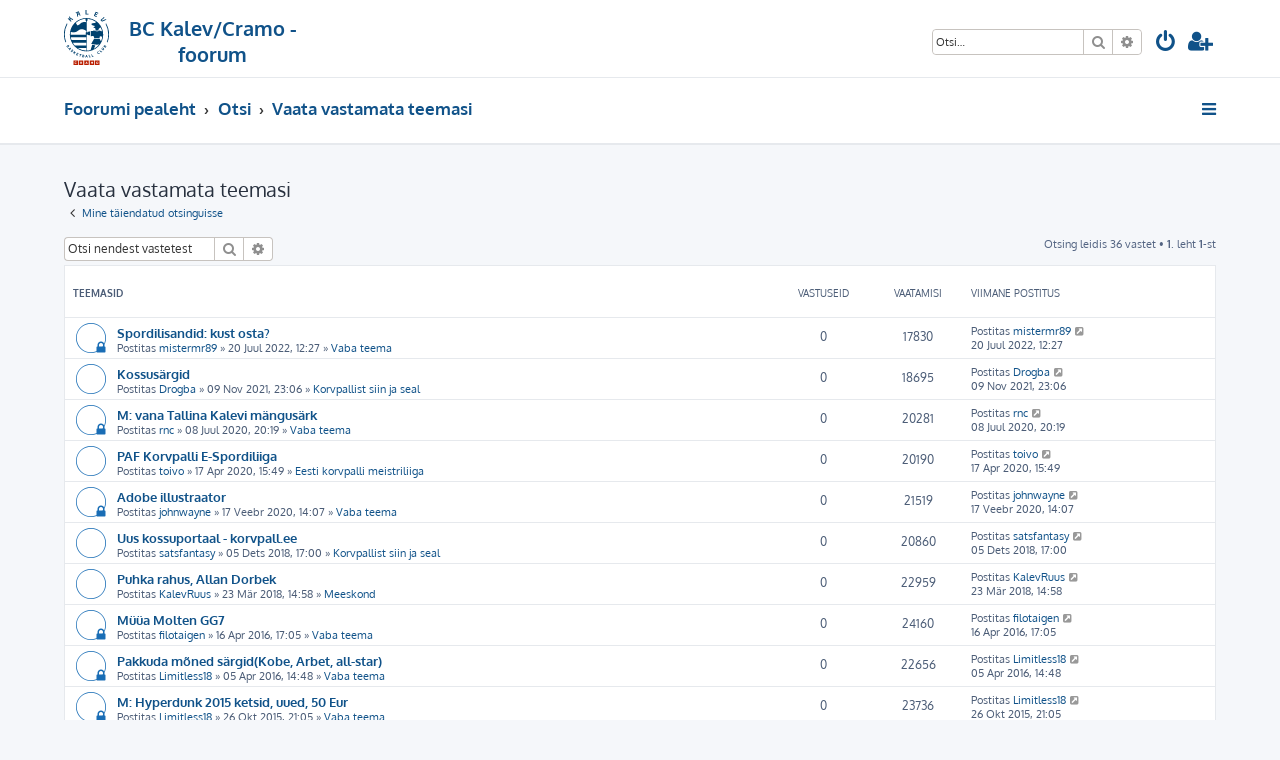

--- FILE ---
content_type: text/html; charset=UTF-8
request_url: https://foorum.bckalev.ee/search.php?search_id=unanswered&sid=d61808dccffce2e0227d7b02c2c49d36
body_size: 8640
content:







<!DOCTYPE html>
<html dir="ltr" lang="et">
<head>
<meta charset="utf-8" />
<meta http-equiv="X-UA-Compatible" content="IE=edge">
<meta name="viewport" content="width=device-width, initial-scale=1" />

<title>BC Kalev/Cramo - foorum - Vaata vastamata teemasi</title>



<!--
	phpBB style name: ProLight
	Based on style:   prosilver (this is the default phpBB3 style)
	Original author:  Tom Beddard ( http://www.subBlue.com/ )
	Modified by:      Ian Bradley ( http://phpbbstyles.oo.gd/ )
-->

<link href="./assets/css/font-awesome.min.css?assets_version=5" rel="stylesheet">
<link href="./styles/prolight/theme/stylesheet.css?assets_version=5" rel="stylesheet">




<!--[if lte IE 9]>
	<link href="./styles/prolight/theme/tweaks.css?assets_version=5" rel="stylesheet">
<![endif]-->

	<link href="./styles/prolight/theme/round_avatars.css?assets_version=5" rel="stylesheet">





</head>
<body id="phpbb" class="nojs notouch section-search ltr ">


<div class="headerwrap lightheader">
	
	<div id="page-header" class="page-header">
		<div class="headerbar" role="banner">
					<div class="inner">

			<div id="site-description" class="site-description">
				<a id="logo" class="logo" href="./index.php?sid=4b6248da579e8a72eb97dc714268e83c" title="Foorumi pealeht"><span class="site_logo"></span></a>
				<h1 style="display:none">BC Kalev/Cramo - foorum</h1>
				<p class="skiplink"><a href="#start_here">Jäta vahele kuni sisuni</a></p>
			</div>

			<div class="lightsearch">
												<div id="search-box" class="search-box search-header responsive-hide" role="search">
					<form action="./search.php?sid=4b6248da579e8a72eb97dc714268e83c" method="get" id="search">
					<fieldset>
						<input name="keywords" id="keywords" type="search" maxlength="128" title="Otsi märksõnu" class="inputbox search tiny" size="20" value="" placeholder="Otsi…" />
						<button class="button button-search" type="submit" title="Otsi">
							<i class="icon fa-search fa-fw" aria-hidden="true"></i><span class="sr-only">Otsi</span>
						</button>
						<a href="./search.php?sid=4b6248da579e8a72eb97dc714268e83c" class="button button-search-end" title="Täiendatud otsing">
							<i class="icon fa-cog fa-fw" aria-hidden="true"></i><span class="sr-only">Täiendatud otsing</span>
						</a>
						<input type="hidden" name="sid" value="4b6248da579e8a72eb97dc714268e83c" />

					</fieldset>
					</form>
				</div>
												
				<ul id="nav-main" class="nav-main linklist" role="menubar">
				
				
									<li class="responsive-show light-responsive-search" style="display:none">
						<a href="./search.php?sid=4b6248da579e8a72eb97dc714268e83c" title="Vaata täiendatud otsingu valikuid" role="menuitem">
							<i class="icon fa-search fa-fw light-large" aria-hidden="true"></i><span class="sr-only">Otsi</span>
						</a>
					</li>
								
									<li  data-skip-responsive="true">
						<a href="./ucp.php?mode=login&amp;redirect=search.php%3Fsearch_id%3Dunanswered&amp;sid=4b6248da579e8a72eb97dc714268e83c" title="Logi sisse" accesskey="x" role="menuitem" title="Logi sisse">
							<i class="icon fa-power-off fa-fw light-large" aria-hidden="true"></i>
						</a>
					</li>
											<li data-skip-responsive="true">
							<a href="./ucp.php?mode=register&amp;sid=4b6248da579e8a72eb97dc714268e83c" role="menuitem" title="Registreeru">
								<i class="icon fa-user-plus fa-fw light-large" aria-hidden="true"></i>
							</a>
						</li>
																		</ul>
				
			</div>

			</div>
					</div>
		
	</div>
</div>
		
<div class="headerwrap lightnav">
	<div class="page-header">
		<div class="headerbar" role="banner">	
				<div class="navbar navbar-top" role="navigation">
	<div class="inner">

	<ul id="nav-main" class="rightside nav-main linklist light-nav-list" role="menubar">

				
						
				
		<li id="quick-links" class="quick-links dropdown-container responsive-menu" data-skip-responsive="true">
			<a href="#" class="dropdown-trigger" title="Kiirlingid">
				<i class="icon fa-bars fa-fw" aria-hidden="true"></i>
			</a>
			<div class="dropdown">
				<div class="pointer"><div class="pointer-inner"></div></div>
				<ul class="dropdown-contents" role="menu">
					
										
										
											<li class="separator"></li>
																									<li>
								<a href="./search.php?search_id=unanswered&amp;sid=4b6248da579e8a72eb97dc714268e83c" role="menuitem">
									<i class="icon fa-file-o fa-fw icon-gray" aria-hidden="true"></i><span>Vaata vastamata teemasi</span>
								</a>
							</li>
							<li>
								<a href="./search.php?search_id=active_topics&amp;sid=4b6248da579e8a72eb97dc714268e83c" role="menuitem">
									<i class="icon fa-file-o fa-fw icon-blue" aria-hidden="true"></i><span>Vaata aktiivseid teemasid</span>
								</a>
							</li>
							<li class="separator"></li>
							<li>
								<a href="./search.php?sid=4b6248da579e8a72eb97dc714268e83c" role="menuitem">
									<i class="icon fa-search fa-fw" aria-hidden="true"></i><span>Otsi</span>
								</a>
							</li>
					
										<li class="separator"></li>

									</ul>
			</div>
		</li>

	</ul>

	<ul id="nav-breadcrumbs" class="nav-breadcrumbs linklist navlinks light-nav-list" role="menubar">
						
			
		<li class="breadcrumbs" itemscope itemtype="https://schema.org/BreadcrumbList">

			
							<span class="crumb" itemtype="https://schema.org/ListItem" itemprop="itemListElement" itemscope><a itemprop="item" href="./index.php?sid=4b6248da579e8a72eb97dc714268e83c" accesskey="h" data-navbar-reference="index"><span itemprop="name">Foorumi pealeht</span></a><meta itemprop="position" content="1" /></span>

											
								<span class="crumb" itemtype="https://schema.org/ListItem" itemprop="itemListElement" itemscope><a itemprop="item" href="./search.php?sid=4b6248da579e8a72eb97dc714268e83c"><span itemprop="name">Otsi</span></a><meta itemprop="position" content="2" /></span>
															
								<span class="crumb" itemtype="https://schema.org/ListItem" itemprop="itemListElement" itemscope><a itemprop="item" href="./search.php?search_id=unanswered&amp;sid=4b6248da579e8a72eb97dc714268e83c"><span itemprop="name">Vaata vastamata teemasi</span></a><meta itemprop="position" content="3" /></span>
							
					</li>

	</ul>

	</div>
</div>
		</div>
	</div>
</div>

<div id="wrap" class="wrap">
	<a id="top" class="top-anchor" accesskey="t"></a>

	
	<a id="start_here" class="anchor"></a>
	<div id="page-body" class="page-body" role="main">
		
		

<h2 class="searchresults-title">Vaata vastamata teemasi</h2>

	<p class="advanced-search-link">
		<a class="arrow-left" href="./search.php?sid=4b6248da579e8a72eb97dc714268e83c" title="Täiendatud otsing">
			<i class="icon fa-angle-left fa-fw icon-black" aria-hidden="true"></i><span>Mine täiendatud otsinguisse</span>
		</a>
	</p>


	<div class="action-bar bar-top">

			<div class="search-box" role="search">
			<form method="post" action="./search.php?st=0&amp;sk=t&amp;sd=d&amp;sr=topics&amp;sid=4b6248da579e8a72eb97dc714268e83c&amp;search_id=unanswered">
			<fieldset>
				<input class="inputbox search tiny" type="search" name="add_keywords" id="add_keywords" value="" placeholder="Otsi nendest vastetest" />
				<button class="button button-search" type="submit" title="Otsi">
					<i class="icon fa-search fa-fw" aria-hidden="true"></i><span class="sr-only">Otsi</span>
				</button>
				<a href="./search.php?sid=4b6248da579e8a72eb97dc714268e83c" class="button button-search-end" title="Täiendatud otsing">
					<i class="icon fa-cog fa-fw" aria-hidden="true"></i><span class="sr-only">Täiendatud otsing</span>
				</a>
			</fieldset>
			</form>
		</div>
	
		
		<div class="pagination">
						Otsing leidis 36 vastet
							 &bull; <strong>1</strong>. leht <strong>1</strong>-st
					</div>
	</div>


		<div class="forumbg">

		<div class="inner">
		<ul class="topiclist">
			<li class="header">
				<dl class="row-item">
					<dt><div class="list-inner">Teemasid</div></dt>
					<dd class="posts">Vastuseid</dd>
					<dd class="views">Vaatamisi</dd>
					<dd class="lastpost"><span>Viimane postitus</span></dd>
									</dl>
			</li>
		</ul>
		<ul class="topiclist topics">

								<li class="row bg1">
				<dl class="row-item topic_read_locked">
					<dt title="See teema on suletud, sa ei saa muuta postitusi või postitada rohkem vastuseid.">
												<div class="list-inner">
																					<a href="./viewtopic.php?t=1033&amp;sid=4b6248da579e8a72eb97dc714268e83c" class="topictitle">Spordilisandid: kust osta?</a>
																												<br />
							
															<div class="responsive-show" style="display: none;">
									Viimane postitus Postitas <a href="./memberlist.php?mode=viewprofile&amp;u=1490&amp;sid=4b6248da579e8a72eb97dc714268e83c" class="username">mistermr89</a> &laquo; <a href="./viewtopic.php?p=173948&amp;sid=4b6248da579e8a72eb97dc714268e83c#p173948" title="Mine viimasesse postitusesse"><time datetime="2022-07-20T09:27:55+00:00">20 Juul 2022, 12:27</time></a>
									<br />Postitatud  <a href="./viewforum.php?f=6&amp;sid=4b6248da579e8a72eb97dc714268e83c">Vaba teema</a>
								</div>
														
							<div class="responsive-hide left-box">
																																Postitas <a href="./memberlist.php?mode=viewprofile&amp;u=1490&amp;sid=4b6248da579e8a72eb97dc714268e83c" class="username">mistermr89</a> &raquo; <time datetime="2022-07-20T09:27:55+00:00">20 Juul 2022, 12:27</time> &raquo;  <a href="./viewforum.php?f=6&amp;sid=4b6248da579e8a72eb97dc714268e83c">Vaba teema</a>
															</div>

							
													</div>
					</dt>
					<dd class="posts">0 <dfn>Vastuseid</dfn></dd>
					<dd class="views">17830 <dfn>Vaatamisi</dfn></dd>
					<dd class="lastpost">
						<span><dfn>Viimane postitus </dfn>Postitas <a href="./memberlist.php?mode=viewprofile&amp;u=1490&amp;sid=4b6248da579e8a72eb97dc714268e83c" class="username">mistermr89</a>															<a href="./viewtopic.php?p=173948&amp;sid=4b6248da579e8a72eb97dc714268e83c#p173948" title="Mine viimasesse postitusesse">
									<i class="icon fa-external-link-square fa-fw icon-lightgray icon-md" aria-hidden="true"></i><span class="sr-only"></span>
								</a>
														<br /><time datetime="2022-07-20T09:27:55+00:00">20 Juul 2022, 12:27</time>
						</span>
					</dd>
									</dl>
			</li>
											<li class="row bg2">
				<dl class="row-item topic_read">
					<dt title="Selles teemas pole uusi lugemata postitusi.">
												<div class="list-inner">
																					<a href="./viewtopic.php?t=1029&amp;sid=4b6248da579e8a72eb97dc714268e83c" class="topictitle">Kossusärgid</a>
																												<br />
							
															<div class="responsive-show" style="display: none;">
									Viimane postitus Postitas <a href="./memberlist.php?mode=viewprofile&amp;u=1078&amp;sid=4b6248da579e8a72eb97dc714268e83c" class="username">Drogba</a> &laquo; <a href="./viewtopic.php?p=172242&amp;sid=4b6248da579e8a72eb97dc714268e83c#p172242" title="Mine viimasesse postitusesse"><time datetime="2021-11-09T21:06:53+00:00">09 Nov 2021, 23:06</time></a>
									<br />Postitatud  <a href="./viewforum.php?f=14&amp;sid=4b6248da579e8a72eb97dc714268e83c">Korvpallist siin ja seal</a>
								</div>
														
							<div class="responsive-hide left-box">
																																Postitas <a href="./memberlist.php?mode=viewprofile&amp;u=1078&amp;sid=4b6248da579e8a72eb97dc714268e83c" class="username">Drogba</a> &raquo; <time datetime="2021-11-09T21:06:53+00:00">09 Nov 2021, 23:06</time> &raquo;  <a href="./viewforum.php?f=14&amp;sid=4b6248da579e8a72eb97dc714268e83c">Korvpallist siin ja seal</a>
															</div>

							
													</div>
					</dt>
					<dd class="posts">0 <dfn>Vastuseid</dfn></dd>
					<dd class="views">18695 <dfn>Vaatamisi</dfn></dd>
					<dd class="lastpost">
						<span><dfn>Viimane postitus </dfn>Postitas <a href="./memberlist.php?mode=viewprofile&amp;u=1078&amp;sid=4b6248da579e8a72eb97dc714268e83c" class="username">Drogba</a>															<a href="./viewtopic.php?p=172242&amp;sid=4b6248da579e8a72eb97dc714268e83c#p172242" title="Mine viimasesse postitusesse">
									<i class="icon fa-external-link-square fa-fw icon-lightgray icon-md" aria-hidden="true"></i><span class="sr-only"></span>
								</a>
														<br /><time datetime="2021-11-09T21:06:53+00:00">09 Nov 2021, 23:06</time>
						</span>
					</dd>
									</dl>
			</li>
											<li class="row bg1">
				<dl class="row-item topic_read_locked">
					<dt title="See teema on suletud, sa ei saa muuta postitusi või postitada rohkem vastuseid.">
												<div class="list-inner">
																					<a href="./viewtopic.php?t=1018&amp;sid=4b6248da579e8a72eb97dc714268e83c" class="topictitle">M: vana Tallina Kalevi mängusärk</a>
																												<br />
							
															<div class="responsive-show" style="display: none;">
									Viimane postitus Postitas <a href="./memberlist.php?mode=viewprofile&amp;u=1419&amp;sid=4b6248da579e8a72eb97dc714268e83c" class="username">rnc</a> &laquo; <a href="./viewtopic.php?p=168921&amp;sid=4b6248da579e8a72eb97dc714268e83c#p168921" title="Mine viimasesse postitusesse"><time datetime="2020-07-08T17:19:15+00:00">08 Juul 2020, 20:19</time></a>
									<br />Postitatud  <a href="./viewforum.php?f=6&amp;sid=4b6248da579e8a72eb97dc714268e83c">Vaba teema</a>
								</div>
														
							<div class="responsive-hide left-box">
																																Postitas <a href="./memberlist.php?mode=viewprofile&amp;u=1419&amp;sid=4b6248da579e8a72eb97dc714268e83c" class="username">rnc</a> &raquo; <time datetime="2020-07-08T17:19:15+00:00">08 Juul 2020, 20:19</time> &raquo;  <a href="./viewforum.php?f=6&amp;sid=4b6248da579e8a72eb97dc714268e83c">Vaba teema</a>
															</div>

							
													</div>
					</dt>
					<dd class="posts">0 <dfn>Vastuseid</dfn></dd>
					<dd class="views">20281 <dfn>Vaatamisi</dfn></dd>
					<dd class="lastpost">
						<span><dfn>Viimane postitus </dfn>Postitas <a href="./memberlist.php?mode=viewprofile&amp;u=1419&amp;sid=4b6248da579e8a72eb97dc714268e83c" class="username">rnc</a>															<a href="./viewtopic.php?p=168921&amp;sid=4b6248da579e8a72eb97dc714268e83c#p168921" title="Mine viimasesse postitusesse">
									<i class="icon fa-external-link-square fa-fw icon-lightgray icon-md" aria-hidden="true"></i><span class="sr-only"></span>
								</a>
														<br /><time datetime="2020-07-08T17:19:15+00:00">08 Juul 2020, 20:19</time>
						</span>
					</dd>
									</dl>
			</li>
											<li class="row bg2">
				<dl class="row-item topic_read">
					<dt title="Selles teemas pole uusi lugemata postitusi.">
												<div class="list-inner">
																					<a href="./viewtopic.php?t=1014&amp;sid=4b6248da579e8a72eb97dc714268e83c" class="topictitle">PAF Korvpalli E-Spordiliiga</a>
																												<br />
							
															<div class="responsive-show" style="display: none;">
									Viimane postitus Postitas <a href="./memberlist.php?mode=viewprofile&amp;u=935&amp;sid=4b6248da579e8a72eb97dc714268e83c" class="username">toivo</a> &laquo; <a href="./viewtopic.php?p=168716&amp;sid=4b6248da579e8a72eb97dc714268e83c#p168716" title="Mine viimasesse postitusesse"><time datetime="2020-04-17T12:49:38+00:00">17 Apr 2020, 15:49</time></a>
									<br />Postitatud  <a href="./viewforum.php?f=8&amp;sid=4b6248da579e8a72eb97dc714268e83c">Eesti korvpalli meistriliiga</a>
								</div>
														
							<div class="responsive-hide left-box">
																																Postitas <a href="./memberlist.php?mode=viewprofile&amp;u=935&amp;sid=4b6248da579e8a72eb97dc714268e83c" class="username">toivo</a> &raquo; <time datetime="2020-04-17T12:49:38+00:00">17 Apr 2020, 15:49</time> &raquo;  <a href="./viewforum.php?f=8&amp;sid=4b6248da579e8a72eb97dc714268e83c">Eesti korvpalli meistriliiga</a>
															</div>

							
													</div>
					</dt>
					<dd class="posts">0 <dfn>Vastuseid</dfn></dd>
					<dd class="views">20190 <dfn>Vaatamisi</dfn></dd>
					<dd class="lastpost">
						<span><dfn>Viimane postitus </dfn>Postitas <a href="./memberlist.php?mode=viewprofile&amp;u=935&amp;sid=4b6248da579e8a72eb97dc714268e83c" class="username">toivo</a>															<a href="./viewtopic.php?p=168716&amp;sid=4b6248da579e8a72eb97dc714268e83c#p168716" title="Mine viimasesse postitusesse">
									<i class="icon fa-external-link-square fa-fw icon-lightgray icon-md" aria-hidden="true"></i><span class="sr-only"></span>
								</a>
														<br /><time datetime="2020-04-17T12:49:38+00:00">17 Apr 2020, 15:49</time>
						</span>
					</dd>
									</dl>
			</li>
											<li class="row bg1">
				<dl class="row-item topic_read_locked">
					<dt title="See teema on suletud, sa ei saa muuta postitusi või postitada rohkem vastuseid.">
												<div class="list-inner">
																					<a href="./viewtopic.php?t=1013&amp;sid=4b6248da579e8a72eb97dc714268e83c" class="topictitle">Adobe illustraator</a>
																												<br />
							
															<div class="responsive-show" style="display: none;">
									Viimane postitus Postitas <a href="./memberlist.php?mode=viewprofile&amp;u=1408&amp;sid=4b6248da579e8a72eb97dc714268e83c" class="username">johnwayne</a> &laquo; <a href="./viewtopic.php?p=168595&amp;sid=4b6248da579e8a72eb97dc714268e83c#p168595" title="Mine viimasesse postitusesse"><time datetime="2020-02-17T12:07:27+00:00">17 Veebr 2020, 14:07</time></a>
									<br />Postitatud  <a href="./viewforum.php?f=6&amp;sid=4b6248da579e8a72eb97dc714268e83c">Vaba teema</a>
								</div>
														
							<div class="responsive-hide left-box">
																																Postitas <a href="./memberlist.php?mode=viewprofile&amp;u=1408&amp;sid=4b6248da579e8a72eb97dc714268e83c" class="username">johnwayne</a> &raquo; <time datetime="2020-02-17T12:07:27+00:00">17 Veebr 2020, 14:07</time> &raquo;  <a href="./viewforum.php?f=6&amp;sid=4b6248da579e8a72eb97dc714268e83c">Vaba teema</a>
															</div>

							
													</div>
					</dt>
					<dd class="posts">0 <dfn>Vastuseid</dfn></dd>
					<dd class="views">21519 <dfn>Vaatamisi</dfn></dd>
					<dd class="lastpost">
						<span><dfn>Viimane postitus </dfn>Postitas <a href="./memberlist.php?mode=viewprofile&amp;u=1408&amp;sid=4b6248da579e8a72eb97dc714268e83c" class="username">johnwayne</a>															<a href="./viewtopic.php?p=168595&amp;sid=4b6248da579e8a72eb97dc714268e83c#p168595" title="Mine viimasesse postitusesse">
									<i class="icon fa-external-link-square fa-fw icon-lightgray icon-md" aria-hidden="true"></i><span class="sr-only"></span>
								</a>
														<br /><time datetime="2020-02-17T12:07:27+00:00">17 Veebr 2020, 14:07</time>
						</span>
					</dd>
									</dl>
			</li>
											<li class="row bg2">
				<dl class="row-item topic_read">
					<dt title="Selles teemas pole uusi lugemata postitusi.">
												<div class="list-inner">
																					<a href="./viewtopic.php?t=1003&amp;sid=4b6248da579e8a72eb97dc714268e83c" class="topictitle">Uus kossuportaal - korvpall.ee</a>
																												<br />
							
															<div class="responsive-show" style="display: none;">
									Viimane postitus Postitas <a href="./memberlist.php?mode=viewprofile&amp;u=1333&amp;sid=4b6248da579e8a72eb97dc714268e83c" class="username">satsfantasy</a> &laquo; <a href="./viewtopic.php?p=166182&amp;sid=4b6248da579e8a72eb97dc714268e83c#p166182" title="Mine viimasesse postitusesse"><time datetime="2018-12-05T15:00:43+00:00">05 Dets 2018, 17:00</time></a>
									<br />Postitatud  <a href="./viewforum.php?f=14&amp;sid=4b6248da579e8a72eb97dc714268e83c">Korvpallist siin ja seal</a>
								</div>
														
							<div class="responsive-hide left-box">
																																Postitas <a href="./memberlist.php?mode=viewprofile&amp;u=1333&amp;sid=4b6248da579e8a72eb97dc714268e83c" class="username">satsfantasy</a> &raquo; <time datetime="2018-12-05T15:00:43+00:00">05 Dets 2018, 17:00</time> &raquo;  <a href="./viewforum.php?f=14&amp;sid=4b6248da579e8a72eb97dc714268e83c">Korvpallist siin ja seal</a>
															</div>

							
													</div>
					</dt>
					<dd class="posts">0 <dfn>Vastuseid</dfn></dd>
					<dd class="views">20860 <dfn>Vaatamisi</dfn></dd>
					<dd class="lastpost">
						<span><dfn>Viimane postitus </dfn>Postitas <a href="./memberlist.php?mode=viewprofile&amp;u=1333&amp;sid=4b6248da579e8a72eb97dc714268e83c" class="username">satsfantasy</a>															<a href="./viewtopic.php?p=166182&amp;sid=4b6248da579e8a72eb97dc714268e83c#p166182" title="Mine viimasesse postitusesse">
									<i class="icon fa-external-link-square fa-fw icon-lightgray icon-md" aria-hidden="true"></i><span class="sr-only"></span>
								</a>
														<br /><time datetime="2018-12-05T15:00:43+00:00">05 Dets 2018, 17:00</time>
						</span>
					</dd>
									</dl>
			</li>
											<li class="row bg1">
				<dl class="row-item topic_read">
					<dt title="Selles teemas pole uusi lugemata postitusi.">
												<div class="list-inner">
																					<a href="./viewtopic.php?t=998&amp;sid=4b6248da579e8a72eb97dc714268e83c" class="topictitle">Puhka rahus, Allan Dorbek</a>
																												<br />
							
															<div class="responsive-show" style="display: none;">
									Viimane postitus Postitas <a href="./memberlist.php?mode=viewprofile&amp;u=691&amp;sid=4b6248da579e8a72eb97dc714268e83c" class="username">KalevRuus</a> &laquo; <a href="./viewtopic.php?p=164408&amp;sid=4b6248da579e8a72eb97dc714268e83c#p164408" title="Mine viimasesse postitusesse"><time datetime="2018-03-23T12:58:16+00:00">23 Mär 2018, 14:58</time></a>
									<br />Postitatud  <a href="./viewforum.php?f=10&amp;sid=4b6248da579e8a72eb97dc714268e83c">Meeskond</a>
								</div>
														
							<div class="responsive-hide left-box">
																																Postitas <a href="./memberlist.php?mode=viewprofile&amp;u=691&amp;sid=4b6248da579e8a72eb97dc714268e83c" class="username">KalevRuus</a> &raquo; <time datetime="2018-03-23T12:58:16+00:00">23 Mär 2018, 14:58</time> &raquo;  <a href="./viewforum.php?f=10&amp;sid=4b6248da579e8a72eb97dc714268e83c">Meeskond</a>
															</div>

							
													</div>
					</dt>
					<dd class="posts">0 <dfn>Vastuseid</dfn></dd>
					<dd class="views">22959 <dfn>Vaatamisi</dfn></dd>
					<dd class="lastpost">
						<span><dfn>Viimane postitus </dfn>Postitas <a href="./memberlist.php?mode=viewprofile&amp;u=691&amp;sid=4b6248da579e8a72eb97dc714268e83c" class="username">KalevRuus</a>															<a href="./viewtopic.php?p=164408&amp;sid=4b6248da579e8a72eb97dc714268e83c#p164408" title="Mine viimasesse postitusesse">
									<i class="icon fa-external-link-square fa-fw icon-lightgray icon-md" aria-hidden="true"></i><span class="sr-only"></span>
								</a>
														<br /><time datetime="2018-03-23T12:58:16+00:00">23 Mär 2018, 14:58</time>
						</span>
					</dd>
									</dl>
			</li>
											<li class="row bg2">
				<dl class="row-item topic_read_locked">
					<dt title="See teema on suletud, sa ei saa muuta postitusi või postitada rohkem vastuseid.">
												<div class="list-inner">
																					<a href="./viewtopic.php?t=920&amp;sid=4b6248da579e8a72eb97dc714268e83c" class="topictitle">Müüa Molten GG7</a>
																												<br />
							
															<div class="responsive-show" style="display: none;">
									Viimane postitus Postitas <a href="./memberlist.php?mode=viewprofile&amp;u=1309&amp;sid=4b6248da579e8a72eb97dc714268e83c" class="username">filotaigen</a> &laquo; <a href="./viewtopic.php?p=157643&amp;sid=4b6248da579e8a72eb97dc714268e83c#p157643" title="Mine viimasesse postitusesse"><time datetime="2016-04-16T14:05:23+00:00">16 Apr 2016, 17:05</time></a>
									<br />Postitatud  <a href="./viewforum.php?f=6&amp;sid=4b6248da579e8a72eb97dc714268e83c">Vaba teema</a>
								</div>
														
							<div class="responsive-hide left-box">
																																Postitas <a href="./memberlist.php?mode=viewprofile&amp;u=1309&amp;sid=4b6248da579e8a72eb97dc714268e83c" class="username">filotaigen</a> &raquo; <time datetime="2016-04-16T14:05:23+00:00">16 Apr 2016, 17:05</time> &raquo;  <a href="./viewforum.php?f=6&amp;sid=4b6248da579e8a72eb97dc714268e83c">Vaba teema</a>
															</div>

							
													</div>
					</dt>
					<dd class="posts">0 <dfn>Vastuseid</dfn></dd>
					<dd class="views">24160 <dfn>Vaatamisi</dfn></dd>
					<dd class="lastpost">
						<span><dfn>Viimane postitus </dfn>Postitas <a href="./memberlist.php?mode=viewprofile&amp;u=1309&amp;sid=4b6248da579e8a72eb97dc714268e83c" class="username">filotaigen</a>															<a href="./viewtopic.php?p=157643&amp;sid=4b6248da579e8a72eb97dc714268e83c#p157643" title="Mine viimasesse postitusesse">
									<i class="icon fa-external-link-square fa-fw icon-lightgray icon-md" aria-hidden="true"></i><span class="sr-only"></span>
								</a>
														<br /><time datetime="2016-04-16T14:05:23+00:00">16 Apr 2016, 17:05</time>
						</span>
					</dd>
									</dl>
			</li>
											<li class="row bg1">
				<dl class="row-item topic_read_locked">
					<dt title="See teema on suletud, sa ei saa muuta postitusi või postitada rohkem vastuseid.">
												<div class="list-inner">
																					<a href="./viewtopic.php?t=918&amp;sid=4b6248da579e8a72eb97dc714268e83c" class="topictitle">Pakkuda mõned särgid(Kobe, Arbet, all-star)</a>
																												<br />
							
															<div class="responsive-show" style="display: none;">
									Viimane postitus Postitas <a href="./memberlist.php?mode=viewprofile&amp;u=1281&amp;sid=4b6248da579e8a72eb97dc714268e83c" class="username">Limitless18</a> &laquo; <a href="./viewtopic.php?p=157536&amp;sid=4b6248da579e8a72eb97dc714268e83c#p157536" title="Mine viimasesse postitusesse"><time datetime="2016-04-05T11:48:12+00:00">05 Apr 2016, 14:48</time></a>
									<br />Postitatud  <a href="./viewforum.php?f=6&amp;sid=4b6248da579e8a72eb97dc714268e83c">Vaba teema</a>
								</div>
														
							<div class="responsive-hide left-box">
																																Postitas <a href="./memberlist.php?mode=viewprofile&amp;u=1281&amp;sid=4b6248da579e8a72eb97dc714268e83c" class="username">Limitless18</a> &raquo; <time datetime="2016-04-05T11:48:12+00:00">05 Apr 2016, 14:48</time> &raquo;  <a href="./viewforum.php?f=6&amp;sid=4b6248da579e8a72eb97dc714268e83c">Vaba teema</a>
															</div>

							
													</div>
					</dt>
					<dd class="posts">0 <dfn>Vastuseid</dfn></dd>
					<dd class="views">22656 <dfn>Vaatamisi</dfn></dd>
					<dd class="lastpost">
						<span><dfn>Viimane postitus </dfn>Postitas <a href="./memberlist.php?mode=viewprofile&amp;u=1281&amp;sid=4b6248da579e8a72eb97dc714268e83c" class="username">Limitless18</a>															<a href="./viewtopic.php?p=157536&amp;sid=4b6248da579e8a72eb97dc714268e83c#p157536" title="Mine viimasesse postitusesse">
									<i class="icon fa-external-link-square fa-fw icon-lightgray icon-md" aria-hidden="true"></i><span class="sr-only"></span>
								</a>
														<br /><time datetime="2016-04-05T11:48:12+00:00">05 Apr 2016, 14:48</time>
						</span>
					</dd>
									</dl>
			</li>
											<li class="row bg2">
				<dl class="row-item topic_read_locked">
					<dt title="See teema on suletud, sa ei saa muuta postitusi või postitada rohkem vastuseid.">
												<div class="list-inner">
																					<a href="./viewtopic.php?t=915&amp;sid=4b6248da579e8a72eb97dc714268e83c" class="topictitle">M: Hyperdunk 2015 ketsid, uued, 50 Eur</a>
																												<br />
							
															<div class="responsive-show" style="display: none;">
									Viimane postitus Postitas <a href="./memberlist.php?mode=viewprofile&amp;u=1281&amp;sid=4b6248da579e8a72eb97dc714268e83c" class="username">Limitless18</a> &laquo; <a href="./viewtopic.php?p=154736&amp;sid=4b6248da579e8a72eb97dc714268e83c#p154736" title="Mine viimasesse postitusesse"><time datetime="2015-10-26T19:05:15+00:00">26 Okt 2015, 21:05</time></a>
									<br />Postitatud  <a href="./viewforum.php?f=6&amp;sid=4b6248da579e8a72eb97dc714268e83c">Vaba teema</a>
								</div>
														
							<div class="responsive-hide left-box">
																																Postitas <a href="./memberlist.php?mode=viewprofile&amp;u=1281&amp;sid=4b6248da579e8a72eb97dc714268e83c" class="username">Limitless18</a> &raquo; <time datetime="2015-10-26T19:05:15+00:00">26 Okt 2015, 21:05</time> &raquo;  <a href="./viewforum.php?f=6&amp;sid=4b6248da579e8a72eb97dc714268e83c">Vaba teema</a>
															</div>

							
													</div>
					</dt>
					<dd class="posts">0 <dfn>Vastuseid</dfn></dd>
					<dd class="views">23736 <dfn>Vaatamisi</dfn></dd>
					<dd class="lastpost">
						<span><dfn>Viimane postitus </dfn>Postitas <a href="./memberlist.php?mode=viewprofile&amp;u=1281&amp;sid=4b6248da579e8a72eb97dc714268e83c" class="username">Limitless18</a>															<a href="./viewtopic.php?p=154736&amp;sid=4b6248da579e8a72eb97dc714268e83c#p154736" title="Mine viimasesse postitusesse">
									<i class="icon fa-external-link-square fa-fw icon-lightgray icon-md" aria-hidden="true"></i><span class="sr-only"></span>
								</a>
														<br /><time datetime="2015-10-26T19:05:15+00:00">26 Okt 2015, 21:05</time>
						</span>
					</dd>
									</dl>
			</li>
											<li class="row bg1">
				<dl class="row-item topic_read_locked">
					<dt title="See teema on suletud, sa ei saa muuta postitusi või postitada rohkem vastuseid.">
												<div class="list-inner">
																					<a href="./viewtopic.php?t=906&amp;sid=4b6248da579e8a72eb97dc714268e83c" class="topictitle">Uus kossufoorum: BASKET.YX.EE</a>
																												<br />
							
															<div class="responsive-show" style="display: none;">
									Viimane postitus Postitas <a href="./memberlist.php?mode=viewprofile&amp;u=1287&amp;sid=4b6248da579e8a72eb97dc714268e83c" class="username">basket-yx-ee</a> &laquo; <a href="./viewtopic.php?p=152951&amp;sid=4b6248da579e8a72eb97dc714268e83c#p152951" title="Mine viimasesse postitusesse"><time datetime="2015-07-03T09:57:32+00:00">03 Juul 2015, 12:57</time></a>
									<br />Postitatud  <a href="./viewforum.php?f=6&amp;sid=4b6248da579e8a72eb97dc714268e83c">Vaba teema</a>
								</div>
														
							<div class="responsive-hide left-box">
																																Postitas <a href="./memberlist.php?mode=viewprofile&amp;u=1287&amp;sid=4b6248da579e8a72eb97dc714268e83c" class="username">basket-yx-ee</a> &raquo; <time datetime="2015-07-03T09:57:32+00:00">03 Juul 2015, 12:57</time> &raquo;  <a href="./viewforum.php?f=6&amp;sid=4b6248da579e8a72eb97dc714268e83c">Vaba teema</a>
															</div>

							
													</div>
					</dt>
					<dd class="posts">0 <dfn>Vastuseid</dfn></dd>
					<dd class="views">23566 <dfn>Vaatamisi</dfn></dd>
					<dd class="lastpost">
						<span><dfn>Viimane postitus </dfn>Postitas <a href="./memberlist.php?mode=viewprofile&amp;u=1287&amp;sid=4b6248da579e8a72eb97dc714268e83c" class="username">basket-yx-ee</a>															<a href="./viewtopic.php?p=152951&amp;sid=4b6248da579e8a72eb97dc714268e83c#p152951" title="Mine viimasesse postitusesse">
									<i class="icon fa-external-link-square fa-fw icon-lightgray icon-md" aria-hidden="true"></i><span class="sr-only"></span>
								</a>
														<br /><time datetime="2015-07-03T09:57:32+00:00">03 Juul 2015, 12:57</time>
						</span>
					</dd>
									</dl>
			</li>
											<li class="row bg2">
				<dl class="row-item topic_read_locked">
					<dt title="See teema on suletud, sa ei saa muuta postitusi või postitada rohkem vastuseid.">
												<div class="list-inner">
																					<a href="./viewtopic.php?t=895&amp;sid=4b6248da579e8a72eb97dc714268e83c" class="topictitle">M: Palju erinevad AND1 kaupa</a>
																												<br />
							
															<div class="responsive-show" style="display: none;">
									Viimane postitus Postitas <a href="./memberlist.php?mode=viewprofile&amp;u=1265&amp;sid=4b6248da579e8a72eb97dc714268e83c" class="username">UNIT</a> &laquo; <a href="./viewtopic.php?p=151497&amp;sid=4b6248da579e8a72eb97dc714268e83c#p151497" title="Mine viimasesse postitusesse"><time datetime="2015-03-19T22:06:07+00:00">20 Mär 2015, 00:06</time></a>
									<br />Postitatud  <a href="./viewforum.php?f=6&amp;sid=4b6248da579e8a72eb97dc714268e83c">Vaba teema</a>
								</div>
														
							<div class="responsive-hide left-box">
																																Postitas <a href="./memberlist.php?mode=viewprofile&amp;u=1265&amp;sid=4b6248da579e8a72eb97dc714268e83c" class="username">UNIT</a> &raquo; <time datetime="2015-03-19T22:06:07+00:00">20 Mär 2015, 00:06</time> &raquo;  <a href="./viewforum.php?f=6&amp;sid=4b6248da579e8a72eb97dc714268e83c">Vaba teema</a>
															</div>

							
													</div>
					</dt>
					<dd class="posts">0 <dfn>Vastuseid</dfn></dd>
					<dd class="views">23921 <dfn>Vaatamisi</dfn></dd>
					<dd class="lastpost">
						<span><dfn>Viimane postitus </dfn>Postitas <a href="./memberlist.php?mode=viewprofile&amp;u=1265&amp;sid=4b6248da579e8a72eb97dc714268e83c" class="username">UNIT</a>															<a href="./viewtopic.php?p=151497&amp;sid=4b6248da579e8a72eb97dc714268e83c#p151497" title="Mine viimasesse postitusesse">
									<i class="icon fa-external-link-square fa-fw icon-lightgray icon-md" aria-hidden="true"></i><span class="sr-only"></span>
								</a>
														<br /><time datetime="2015-03-19T22:06:07+00:00">20 Mär 2015, 00:06</time>
						</span>
					</dd>
									</dl>
			</li>
											<li class="row bg1">
				<dl class="row-item topic_read_locked">
					<dt title="See teema on suletud, sa ei saa muuta postitusi või postitada rohkem vastuseid.">
												<div class="list-inner">
																					<a href="./viewtopic.php?t=889&amp;sid=4b6248da579e8a72eb97dc714268e83c" class="topictitle">D Howard 5 V</a>
																												<br />
							
															<div class="responsive-show" style="display: none;">
									Viimane postitus Postitas <a href="./memberlist.php?mode=viewprofile&amp;u=845&amp;sid=4b6248da579e8a72eb97dc714268e83c" class="username">roque jr</a> &laquo; <a href="./viewtopic.php?p=150359&amp;sid=4b6248da579e8a72eb97dc714268e83c#p150359" title="Mine viimasesse postitusesse"><time datetime="2015-02-01T23:57:05+00:00">02 Veebr 2015, 01:57</time></a>
									<br />Postitatud  <a href="./viewforum.php?f=6&amp;sid=4b6248da579e8a72eb97dc714268e83c">Vaba teema</a>
								</div>
														
							<div class="responsive-hide left-box">
																																Postitas <a href="./memberlist.php?mode=viewprofile&amp;u=845&amp;sid=4b6248da579e8a72eb97dc714268e83c" class="username">roque jr</a> &raquo; <time datetime="2015-02-01T23:57:05+00:00">02 Veebr 2015, 01:57</time> &raquo;  <a href="./viewforum.php?f=6&amp;sid=4b6248da579e8a72eb97dc714268e83c">Vaba teema</a>
															</div>

							
													</div>
					</dt>
					<dd class="posts">0 <dfn>Vastuseid</dfn></dd>
					<dd class="views">24260 <dfn>Vaatamisi</dfn></dd>
					<dd class="lastpost">
						<span><dfn>Viimane postitus </dfn>Postitas <a href="./memberlist.php?mode=viewprofile&amp;u=845&amp;sid=4b6248da579e8a72eb97dc714268e83c" class="username">roque jr</a>															<a href="./viewtopic.php?p=150359&amp;sid=4b6248da579e8a72eb97dc714268e83c#p150359" title="Mine viimasesse postitusesse">
									<i class="icon fa-external-link-square fa-fw icon-lightgray icon-md" aria-hidden="true"></i><span class="sr-only"></span>
								</a>
														<br /><time datetime="2015-02-01T23:57:05+00:00">02 Veebr 2015, 01:57</time>
						</span>
					</dd>
									</dl>
			</li>
											<li class="row bg2">
				<dl class="row-item topic_read_locked">
					<dt title="See teema on suletud, sa ei saa muuta postitusi või postitada rohkem vastuseid.">
												<div class="list-inner">
																					<a href="./viewtopic.php?t=887&amp;sid=4b6248da579e8a72eb97dc714268e83c" class="topictitle">harrastaja Tallinnas</a>
																												<br />
							
															<div class="responsive-show" style="display: none;">
									Viimane postitus Postitas <a href="./memberlist.php?mode=viewprofile&amp;u=1237&amp;sid=4b6248da579e8a72eb97dc714268e83c" class="username">heix_taz</a> &laquo; <a href="./viewtopic.php?p=149837&amp;sid=4b6248da579e8a72eb97dc714268e83c#p149837" title="Mine viimasesse postitusesse"><time datetime="2015-01-05T19:13:49+00:00">05 Jaan 2015, 21:13</time></a>
									<br />Postitatud  <a href="./viewforum.php?f=6&amp;sid=4b6248da579e8a72eb97dc714268e83c">Vaba teema</a>
								</div>
														
							<div class="responsive-hide left-box">
																																Postitas <a href="./memberlist.php?mode=viewprofile&amp;u=1237&amp;sid=4b6248da579e8a72eb97dc714268e83c" class="username">heix_taz</a> &raquo; <time datetime="2015-01-05T19:13:49+00:00">05 Jaan 2015, 21:13</time> &raquo;  <a href="./viewforum.php?f=6&amp;sid=4b6248da579e8a72eb97dc714268e83c">Vaba teema</a>
															</div>

							
													</div>
					</dt>
					<dd class="posts">0 <dfn>Vastuseid</dfn></dd>
					<dd class="views">23167 <dfn>Vaatamisi</dfn></dd>
					<dd class="lastpost">
						<span><dfn>Viimane postitus </dfn>Postitas <a href="./memberlist.php?mode=viewprofile&amp;u=1237&amp;sid=4b6248da579e8a72eb97dc714268e83c" class="username">heix_taz</a>															<a href="./viewtopic.php?p=149837&amp;sid=4b6248da579e8a72eb97dc714268e83c#p149837" title="Mine viimasesse postitusesse">
									<i class="icon fa-external-link-square fa-fw icon-lightgray icon-md" aria-hidden="true"></i><span class="sr-only"></span>
								</a>
														<br /><time datetime="2015-01-05T19:13:49+00:00">05 Jaan 2015, 21:13</time>
						</span>
					</dd>
									</dl>
			</li>
											<li class="row bg1">
				<dl class="row-item topic_read_locked">
					<dt title="See teema on suletud, sa ei saa muuta postitusi või postitada rohkem vastuseid.">
												<div class="list-inner">
																					<a href="./viewtopic.php?t=885&amp;sid=4b6248da579e8a72eb97dc714268e83c" class="topictitle">M:Derrick Rose Jersey</a>
																												<br />
							
															<div class="responsive-show" style="display: none;">
									Viimane postitus Postitas <a href="./memberlist.php?mode=viewprofile&amp;u=147&amp;sid=4b6248da579e8a72eb97dc714268e83c" class="username">kass23</a> &laquo; <a href="./viewtopic.php?p=149277&amp;sid=4b6248da579e8a72eb97dc714268e83c#p149277" title="Mine viimasesse postitusesse"><time datetime="2014-12-03T12:42:42+00:00">03 Dets 2014, 14:42</time></a>
									<br />Postitatud  <a href="./viewforum.php?f=6&amp;sid=4b6248da579e8a72eb97dc714268e83c">Vaba teema</a>
								</div>
														
							<div class="responsive-hide left-box">
																																Postitas <a href="./memberlist.php?mode=viewprofile&amp;u=147&amp;sid=4b6248da579e8a72eb97dc714268e83c" class="username">kass23</a> &raquo; <time datetime="2014-12-03T12:42:42+00:00">03 Dets 2014, 14:42</time> &raquo;  <a href="./viewforum.php?f=6&amp;sid=4b6248da579e8a72eb97dc714268e83c">Vaba teema</a>
															</div>

							
													</div>
					</dt>
					<dd class="posts">0 <dfn>Vastuseid</dfn></dd>
					<dd class="views">24141 <dfn>Vaatamisi</dfn></dd>
					<dd class="lastpost">
						<span><dfn>Viimane postitus </dfn>Postitas <a href="./memberlist.php?mode=viewprofile&amp;u=147&amp;sid=4b6248da579e8a72eb97dc714268e83c" class="username">kass23</a>															<a href="./viewtopic.php?p=149277&amp;sid=4b6248da579e8a72eb97dc714268e83c#p149277" title="Mine viimasesse postitusesse">
									<i class="icon fa-external-link-square fa-fw icon-lightgray icon-md" aria-hidden="true"></i><span class="sr-only"></span>
								</a>
														<br /><time datetime="2014-12-03T12:42:42+00:00">03 Dets 2014, 14:42</time>
						</span>
					</dd>
									</dl>
			</li>
											<li class="row bg2">
				<dl class="row-item topic_read_locked">
					<dt title="See teema on suletud, sa ei saa muuta postitusi või postitada rohkem vastuseid.">
												<div class="list-inner">
																					<a href="./viewtopic.php?t=884&amp;sid=4b6248da579e8a72eb97dc714268e83c" class="topictitle">M: Nike Kobe VII</a>
																												<br />
							
															<div class="responsive-show" style="display: none;">
									Viimane postitus Postitas <a href="./memberlist.php?mode=viewprofile&amp;u=1045&amp;sid=4b6248da579e8a72eb97dc714268e83c" class="username">Marcus</a> &laquo; <a href="./viewtopic.php?p=148939&amp;sid=4b6248da579e8a72eb97dc714268e83c#p148939" title="Mine viimasesse postitusesse"><time datetime="2014-11-16T13:03:04+00:00">16 Nov 2014, 15:03</time></a>
									<br />Postitatud  <a href="./viewforum.php?f=6&amp;sid=4b6248da579e8a72eb97dc714268e83c">Vaba teema</a>
								</div>
														
							<div class="responsive-hide left-box">
																																Postitas <a href="./memberlist.php?mode=viewprofile&amp;u=1045&amp;sid=4b6248da579e8a72eb97dc714268e83c" class="username">Marcus</a> &raquo; <time datetime="2014-11-16T13:03:04+00:00">16 Nov 2014, 15:03</time> &raquo;  <a href="./viewforum.php?f=6&amp;sid=4b6248da579e8a72eb97dc714268e83c">Vaba teema</a>
															</div>

							
													</div>
					</dt>
					<dd class="posts">0 <dfn>Vastuseid</dfn></dd>
					<dd class="views">24813 <dfn>Vaatamisi</dfn></dd>
					<dd class="lastpost">
						<span><dfn>Viimane postitus </dfn>Postitas <a href="./memberlist.php?mode=viewprofile&amp;u=1045&amp;sid=4b6248da579e8a72eb97dc714268e83c" class="username">Marcus</a>															<a href="./viewtopic.php?p=148939&amp;sid=4b6248da579e8a72eb97dc714268e83c#p148939" title="Mine viimasesse postitusesse">
									<i class="icon fa-external-link-square fa-fw icon-lightgray icon-md" aria-hidden="true"></i><span class="sr-only"></span>
								</a>
														<br /><time datetime="2014-11-16T13:03:04+00:00">16 Nov 2014, 15:03</time>
						</span>
					</dd>
									</dl>
			</li>
											<li class="row bg1">
				<dl class="row-item topic_read_locked">
					<dt title="See teema on suletud, sa ei saa muuta postitusi või postitada rohkem vastuseid.">
												<div class="list-inner">
																					<a href="./viewtopic.php?t=882&amp;sid=4b6248da579e8a72eb97dc714268e83c" class="topictitle">mängusärgid</a>
																												<br />
							
															<div class="responsive-show" style="display: none;">
									Viimane postitus Postitas <a href="./memberlist.php?mode=viewprofile&amp;u=1215&amp;sid=4b6248da579e8a72eb97dc714268e83c" class="username">beduiin</a> &laquo; <a href="./viewtopic.php?p=148236&amp;sid=4b6248da579e8a72eb97dc714268e83c#p148236" title="Mine viimasesse postitusesse"><time datetime="2014-10-20T19:36:15+00:00">20 Okt 2014, 22:36</time></a>
									<br />Postitatud  <a href="./viewforum.php?f=6&amp;sid=4b6248da579e8a72eb97dc714268e83c">Vaba teema</a>
								</div>
														
							<div class="responsive-hide left-box">
																																Postitas <a href="./memberlist.php?mode=viewprofile&amp;u=1215&amp;sid=4b6248da579e8a72eb97dc714268e83c" class="username">beduiin</a> &raquo; <time datetime="2014-10-20T19:36:15+00:00">20 Okt 2014, 22:36</time> &raquo;  <a href="./viewforum.php?f=6&amp;sid=4b6248da579e8a72eb97dc714268e83c">Vaba teema</a>
															</div>

							
													</div>
					</dt>
					<dd class="posts">0 <dfn>Vastuseid</dfn></dd>
					<dd class="views">24759 <dfn>Vaatamisi</dfn></dd>
					<dd class="lastpost">
						<span><dfn>Viimane postitus </dfn>Postitas <a href="./memberlist.php?mode=viewprofile&amp;u=1215&amp;sid=4b6248da579e8a72eb97dc714268e83c" class="username">beduiin</a>															<a href="./viewtopic.php?p=148236&amp;sid=4b6248da579e8a72eb97dc714268e83c#p148236" title="Mine viimasesse postitusesse">
									<i class="icon fa-external-link-square fa-fw icon-lightgray icon-md" aria-hidden="true"></i><span class="sr-only"></span>
								</a>
														<br /><time datetime="2014-10-20T19:36:15+00:00">20 Okt 2014, 22:36</time>
						</span>
					</dd>
									</dl>
			</li>
											<li class="row bg2">
				<dl class="row-item topic_read_locked">
					<dt title="See teema on suletud, sa ei saa muuta postitusi või postitada rohkem vastuseid.">
												<div class="list-inner">
																					<a href="./viewtopic.php?t=881&amp;sid=4b6248da579e8a72eb97dc714268e83c" class="topictitle">M: Nike Free 5.0+ Shield (44-45)</a>
																												<br />
							
															<div class="responsive-show" style="display: none;">
									Viimane postitus Postitas <a href="./memberlist.php?mode=viewprofile&amp;u=242&amp;sid=4b6248da579e8a72eb97dc714268e83c" class="username">kalevcramo</a> &laquo; <a href="./viewtopic.php?p=147769&amp;sid=4b6248da579e8a72eb97dc714268e83c#p147769" title="Mine viimasesse postitusesse"><time datetime="2014-09-25T17:52:38+00:00">25 Sept 2014, 20:52</time></a>
									<br />Postitatud  <a href="./viewforum.php?f=6&amp;sid=4b6248da579e8a72eb97dc714268e83c">Vaba teema</a>
								</div>
														
							<div class="responsive-hide left-box">
																																Postitas <a href="./memberlist.php?mode=viewprofile&amp;u=242&amp;sid=4b6248da579e8a72eb97dc714268e83c" class="username">kalevcramo</a> &raquo; <time datetime="2014-09-25T17:52:38+00:00">25 Sept 2014, 20:52</time> &raquo;  <a href="./viewforum.php?f=6&amp;sid=4b6248da579e8a72eb97dc714268e83c">Vaba teema</a>
															</div>

							
													</div>
					</dt>
					<dd class="posts">0 <dfn>Vastuseid</dfn></dd>
					<dd class="views">25510 <dfn>Vaatamisi</dfn></dd>
					<dd class="lastpost">
						<span><dfn>Viimane postitus </dfn>Postitas <a href="./memberlist.php?mode=viewprofile&amp;u=242&amp;sid=4b6248da579e8a72eb97dc714268e83c" class="username">kalevcramo</a>															<a href="./viewtopic.php?p=147769&amp;sid=4b6248da579e8a72eb97dc714268e83c#p147769" title="Mine viimasesse postitusesse">
									<i class="icon fa-external-link-square fa-fw icon-lightgray icon-md" aria-hidden="true"></i><span class="sr-only"></span>
								</a>
														<br /><time datetime="2014-09-25T17:52:38+00:00">25 Sept 2014, 20:52</time>
						</span>
					</dd>
									</dl>
			</li>
											<li class="row bg1">
				<dl class="row-item topic_read_locked">
					<dt title="See teema on suletud, sa ei saa muuta postitusi või postitada rohkem vastuseid.">
												<div class="list-inner">
																					<a href="./viewtopic.php?t=879&amp;sid=4b6248da579e8a72eb97dc714268e83c" class="topictitle">Kus saaks kossu mängida?</a>
																												<br />
							
															<div class="responsive-show" style="display: none;">
									Viimane postitus Postitas <a href="./memberlist.php?mode=viewprofile&amp;u=1201&amp;sid=4b6248da579e8a72eb97dc714268e83c" class="username">kostjannik</a> &laquo; <a href="./viewtopic.php?p=147246&amp;sid=4b6248da579e8a72eb97dc714268e83c#p147246" title="Mine viimasesse postitusesse"><time datetime="2014-08-31T15:54:05+00:00">31 Aug 2014, 18:54</time></a>
									<br />Postitatud  <a href="./viewforum.php?f=6&amp;sid=4b6248da579e8a72eb97dc714268e83c">Vaba teema</a>
								</div>
														
							<div class="responsive-hide left-box">
																																Postitas <a href="./memberlist.php?mode=viewprofile&amp;u=1201&amp;sid=4b6248da579e8a72eb97dc714268e83c" class="username">kostjannik</a> &raquo; <time datetime="2014-08-31T15:54:05+00:00">31 Aug 2014, 18:54</time> &raquo;  <a href="./viewforum.php?f=6&amp;sid=4b6248da579e8a72eb97dc714268e83c">Vaba teema</a>
															</div>

							
													</div>
					</dt>
					<dd class="posts">0 <dfn>Vastuseid</dfn></dd>
					<dd class="views">25100 <dfn>Vaatamisi</dfn></dd>
					<dd class="lastpost">
						<span><dfn>Viimane postitus </dfn>Postitas <a href="./memberlist.php?mode=viewprofile&amp;u=1201&amp;sid=4b6248da579e8a72eb97dc714268e83c" class="username">kostjannik</a>															<a href="./viewtopic.php?p=147246&amp;sid=4b6248da579e8a72eb97dc714268e83c#p147246" title="Mine viimasesse postitusesse">
									<i class="icon fa-external-link-square fa-fw icon-lightgray icon-md" aria-hidden="true"></i><span class="sr-only"></span>
								</a>
														<br /><time datetime="2014-08-31T15:54:05+00:00">31 Aug 2014, 18:54</time>
						</span>
					</dd>
									</dl>
			</li>
											<li class="row bg2">
				<dl class="row-item topic_read_locked">
					<dt title="See teema on suletud, sa ei saa muuta postitusi või postitada rohkem vastuseid.">
												<div class="list-inner">
																					<a href="./viewtopic.php?t=868&amp;sid=4b6248da579e8a72eb97dc714268e83c" class="topictitle">Rannajalgpall</a>
																												<br />
							
															<div class="responsive-show" style="display: none;">
									Viimane postitus Postitas <a href="./memberlist.php?mode=viewprofile&amp;u=845&amp;sid=4b6248da579e8a72eb97dc714268e83c" class="username">roque jr</a> &laquo; <a href="./viewtopic.php?p=146263&amp;sid=4b6248da579e8a72eb97dc714268e83c#p146263" title="Mine viimasesse postitusesse"><time datetime="2014-05-20T13:56:06+00:00">20 Mai 2014, 16:56</time></a>
									<br />Postitatud  <a href="./viewforum.php?f=6&amp;sid=4b6248da579e8a72eb97dc714268e83c">Vaba teema</a>
								</div>
														
							<div class="responsive-hide left-box">
																																Postitas <a href="./memberlist.php?mode=viewprofile&amp;u=845&amp;sid=4b6248da579e8a72eb97dc714268e83c" class="username">roque jr</a> &raquo; <time datetime="2014-05-20T13:56:06+00:00">20 Mai 2014, 16:56</time> &raquo;  <a href="./viewforum.php?f=6&amp;sid=4b6248da579e8a72eb97dc714268e83c">Vaba teema</a>
															</div>

							
													</div>
					</dt>
					<dd class="posts">0 <dfn>Vastuseid</dfn></dd>
					<dd class="views">25407 <dfn>Vaatamisi</dfn></dd>
					<dd class="lastpost">
						<span><dfn>Viimane postitus </dfn>Postitas <a href="./memberlist.php?mode=viewprofile&amp;u=845&amp;sid=4b6248da579e8a72eb97dc714268e83c" class="username">roque jr</a>															<a href="./viewtopic.php?p=146263&amp;sid=4b6248da579e8a72eb97dc714268e83c#p146263" title="Mine viimasesse postitusesse">
									<i class="icon fa-external-link-square fa-fw icon-lightgray icon-md" aria-hidden="true"></i><span class="sr-only"></span>
								</a>
														<br /><time datetime="2014-05-20T13:56:06+00:00">20 Mai 2014, 16:56</time>
						</span>
					</dd>
									</dl>
			</li>
											<li class="row bg1">
				<dl class="row-item topic_read_locked">
					<dt title="See teema on suletud, sa ei saa muuta postitusi või postitada rohkem vastuseid.">
												<div class="list-inner">
																					<a href="./viewtopic.php?t=863&amp;sid=4b6248da579e8a72eb97dc714268e83c" class="topictitle">Spordiuudiste portaal otsib abikäsi</a>
																												<br />
							
															<div class="responsive-show" style="display: none;">
									Viimane postitus Postitas <a href="./memberlist.php?mode=viewprofile&amp;u=1179&amp;sid=4b6248da579e8a72eb97dc714268e83c" class="username">JaninhoHD</a> &laquo; <a href="./viewtopic.php?p=144477&amp;sid=4b6248da579e8a72eb97dc714268e83c#p144477" title="Mine viimasesse postitusesse"><time datetime="2014-03-04T17:18:25+00:00">04 Mär 2014, 19:18</time></a>
									<br />Postitatud  <a href="./viewforum.php?f=6&amp;sid=4b6248da579e8a72eb97dc714268e83c">Vaba teema</a>
								</div>
														
							<div class="responsive-hide left-box">
																																Postitas <a href="./memberlist.php?mode=viewprofile&amp;u=1179&amp;sid=4b6248da579e8a72eb97dc714268e83c" class="username">JaninhoHD</a> &raquo; <time datetime="2014-03-04T17:18:25+00:00">04 Mär 2014, 19:18</time> &raquo;  <a href="./viewforum.php?f=6&amp;sid=4b6248da579e8a72eb97dc714268e83c">Vaba teema</a>
															</div>

							
													</div>
					</dt>
					<dd class="posts">0 <dfn>Vastuseid</dfn></dd>
					<dd class="views">25300 <dfn>Vaatamisi</dfn></dd>
					<dd class="lastpost">
						<span><dfn>Viimane postitus </dfn>Postitas <a href="./memberlist.php?mode=viewprofile&amp;u=1179&amp;sid=4b6248da579e8a72eb97dc714268e83c" class="username">JaninhoHD</a>															<a href="./viewtopic.php?p=144477&amp;sid=4b6248da579e8a72eb97dc714268e83c#p144477" title="Mine viimasesse postitusesse">
									<i class="icon fa-external-link-square fa-fw icon-lightgray icon-md" aria-hidden="true"></i><span class="sr-only"></span>
								</a>
														<br /><time datetime="2014-03-04T17:18:25+00:00">04 Mär 2014, 19:18</time>
						</span>
					</dd>
									</dl>
			</li>
											<li class="row bg2">
				<dl class="row-item topic_read">
					<dt title="Selles teemas pole uusi lugemata postitusi.">
												<div class="list-inner">
																					<a href="./viewtopic.php?t=816&amp;sid=4b6248da579e8a72eb97dc714268e83c" class="topictitle">Pinksikeskus</a>
																												<br />
							
															<div class="responsive-show" style="display: none;">
									Viimane postitus Postitas <a href="./memberlist.php?mode=viewprofile&amp;u=1130&amp;sid=4b6248da579e8a72eb97dc714268e83c" class="username">eriklt</a> &laquo; <a href="./viewtopic.php?p=134169&amp;sid=4b6248da579e8a72eb97dc714268e83c#p134169" title="Mine viimasesse postitusesse"><time datetime="2013-04-09T09:48:49+00:00">09 Apr 2013, 12:48</time></a>
									<br />Postitatud  <a href="./viewforum.php?f=6&amp;sid=4b6248da579e8a72eb97dc714268e83c">Vaba teema</a>
								</div>
														
							<div class="responsive-hide left-box">
																																Postitas <a href="./memberlist.php?mode=viewprofile&amp;u=1130&amp;sid=4b6248da579e8a72eb97dc714268e83c" class="username">eriklt</a> &raquo; <time datetime="2013-04-09T09:48:49+00:00">09 Apr 2013, 12:48</time> &raquo;  <a href="./viewforum.php?f=6&amp;sid=4b6248da579e8a72eb97dc714268e83c">Vaba teema</a>
															</div>

							
													</div>
					</dt>
					<dd class="posts">0 <dfn>Vastuseid</dfn></dd>
					<dd class="views">22818 <dfn>Vaatamisi</dfn></dd>
					<dd class="lastpost">
						<span><dfn>Viimane postitus </dfn>Postitas <a href="./memberlist.php?mode=viewprofile&amp;u=1130&amp;sid=4b6248da579e8a72eb97dc714268e83c" class="username">eriklt</a>															<a href="./viewtopic.php?p=134169&amp;sid=4b6248da579e8a72eb97dc714268e83c#p134169" title="Mine viimasesse postitusesse">
									<i class="icon fa-external-link-square fa-fw icon-lightgray icon-md" aria-hidden="true"></i><span class="sr-only"></span>
								</a>
														<br /><time datetime="2013-04-09T09:48:49+00:00">09 Apr 2013, 12:48</time>
						</span>
					</dd>
									</dl>
			</li>
											<li class="row bg1">
				<dl class="row-item topic_read">
					<dt title="Selles teemas pole uusi lugemata postitusi.">
												<div class="list-inner">
																					<a href="./viewtopic.php?t=815&amp;sid=4b6248da579e8a72eb97dc714268e83c" class="topictitle">Kalev Jersey!</a>
																												<br />
							
															<div class="responsive-show" style="display: none;">
									Viimane postitus Postitas <a href="./memberlist.php?mode=viewprofile&amp;u=1128&amp;sid=4b6248da579e8a72eb97dc714268e83c" class="username">danjke</a> &laquo; <a href="./viewtopic.php?p=134042&amp;sid=4b6248da579e8a72eb97dc714268e83c#p134042" title="Mine viimasesse postitusesse"><time datetime="2013-04-04T19:25:16+00:00">04 Apr 2013, 22:25</time></a>
									<br />Postitatud  <a href="./viewforum.php?f=6&amp;sid=4b6248da579e8a72eb97dc714268e83c">Vaba teema</a>
								</div>
														
							<div class="responsive-hide left-box">
																																Postitas <a href="./memberlist.php?mode=viewprofile&amp;u=1128&amp;sid=4b6248da579e8a72eb97dc714268e83c" class="username">danjke</a> &raquo; <time datetime="2013-04-04T19:25:16+00:00">04 Apr 2013, 22:25</time> &raquo;  <a href="./viewforum.php?f=6&amp;sid=4b6248da579e8a72eb97dc714268e83c">Vaba teema</a>
															</div>

							
													</div>
					</dt>
					<dd class="posts">0 <dfn>Vastuseid</dfn></dd>
					<dd class="views">21804 <dfn>Vaatamisi</dfn></dd>
					<dd class="lastpost">
						<span><dfn>Viimane postitus </dfn>Postitas <a href="./memberlist.php?mode=viewprofile&amp;u=1128&amp;sid=4b6248da579e8a72eb97dc714268e83c" class="username">danjke</a>															<a href="./viewtopic.php?p=134042&amp;sid=4b6248da579e8a72eb97dc714268e83c#p134042" title="Mine viimasesse postitusesse">
									<i class="icon fa-external-link-square fa-fw icon-lightgray icon-md" aria-hidden="true"></i><span class="sr-only"></span>
								</a>
														<br /><time datetime="2013-04-04T19:25:16+00:00">04 Apr 2013, 22:25</time>
						</span>
					</dd>
									</dl>
			</li>
											<li class="row bg2">
				<dl class="row-item topic_read">
					<dt title="Selles teemas pole uusi lugemata postitusi.">
												<div class="list-inner">
																					<a href="./viewtopic.php?t=808&amp;sid=4b6248da579e8a72eb97dc714268e83c" class="topictitle">M: Nike korvpalliketsid</a>
																												<br />
							
															<div class="responsive-show" style="display: none;">
									Viimane postitus Postitas <a href="./memberlist.php?mode=viewprofile&amp;u=1109&amp;sid=4b6248da579e8a72eb97dc714268e83c" class="username">Mmmm</a> &laquo; <a href="./viewtopic.php?p=126822&amp;sid=4b6248da579e8a72eb97dc714268e83c#p126822" title="Mine viimasesse postitusesse"><time datetime="2012-11-06T14:37:02+00:00">06 Nov 2012, 16:37</time></a>
									<br />Postitatud  <a href="./viewforum.php?f=6&amp;sid=4b6248da579e8a72eb97dc714268e83c">Vaba teema</a>
								</div>
														
							<div class="responsive-hide left-box">
																																Postitas <a href="./memberlist.php?mode=viewprofile&amp;u=1109&amp;sid=4b6248da579e8a72eb97dc714268e83c" class="username">Mmmm</a> &raquo; <time datetime="2012-11-06T14:37:02+00:00">06 Nov 2012, 16:37</time> &raquo;  <a href="./viewforum.php?f=6&amp;sid=4b6248da579e8a72eb97dc714268e83c">Vaba teema</a>
															</div>

							
													</div>
					</dt>
					<dd class="posts">0 <dfn>Vastuseid</dfn></dd>
					<dd class="views">21048 <dfn>Vaatamisi</dfn></dd>
					<dd class="lastpost">
						<span><dfn>Viimane postitus </dfn>Postitas <a href="./memberlist.php?mode=viewprofile&amp;u=1109&amp;sid=4b6248da579e8a72eb97dc714268e83c" class="username">Mmmm</a>															<a href="./viewtopic.php?p=126822&amp;sid=4b6248da579e8a72eb97dc714268e83c#p126822" title="Mine viimasesse postitusesse">
									<i class="icon fa-external-link-square fa-fw icon-lightgray icon-md" aria-hidden="true"></i><span class="sr-only"></span>
								</a>
														<br /><time datetime="2012-11-06T14:37:02+00:00">06 Nov 2012, 16:37</time>
						</span>
					</dd>
									</dl>
			</li>
											<li class="row bg1">
				<dl class="row-item topic_read">
					<dt title="Selles teemas pole uusi lugemata postitusi.">
												<div class="list-inner">
																					<a href="./viewtopic.php?t=789&amp;sid=4b6248da579e8a72eb97dc714268e83c" class="topictitle">M: Nba särgid jms jms</a>
																												<br />
							
															<div class="responsive-show" style="display: none;">
									Viimane postitus Postitas <a href="./memberlist.php?mode=viewprofile&amp;u=1067&amp;sid=4b6248da579e8a72eb97dc714268e83c" class="username">RokiJou</a> &laquo; <a href="./viewtopic.php?p=119373&amp;sid=4b6248da579e8a72eb97dc714268e83c#p119373" title="Mine viimasesse postitusesse"><time datetime="2012-05-27T19:14:01+00:00">27 Mai 2012, 22:14</time></a>
									<br />Postitatud  <a href="./viewforum.php?f=6&amp;sid=4b6248da579e8a72eb97dc714268e83c">Vaba teema</a>
								</div>
														
							<div class="responsive-hide left-box">
																																Postitas <a href="./memberlist.php?mode=viewprofile&amp;u=1067&amp;sid=4b6248da579e8a72eb97dc714268e83c" class="username">RokiJou</a> &raquo; <time datetime="2012-05-27T19:14:01+00:00">27 Mai 2012, 22:14</time> &raquo;  <a href="./viewforum.php?f=6&amp;sid=4b6248da579e8a72eb97dc714268e83c">Vaba teema</a>
															</div>

							
													</div>
					</dt>
					<dd class="posts">0 <dfn>Vastuseid</dfn></dd>
					<dd class="views">20953 <dfn>Vaatamisi</dfn></dd>
					<dd class="lastpost">
						<span><dfn>Viimane postitus </dfn>Postitas <a href="./memberlist.php?mode=viewprofile&amp;u=1067&amp;sid=4b6248da579e8a72eb97dc714268e83c" class="username">RokiJou</a>															<a href="./viewtopic.php?p=119373&amp;sid=4b6248da579e8a72eb97dc714268e83c#p119373" title="Mine viimasesse postitusesse">
									<i class="icon fa-external-link-square fa-fw icon-lightgray icon-md" aria-hidden="true"></i><span class="sr-only"></span>
								</a>
														<br /><time datetime="2012-05-27T19:14:01+00:00">27 Mai 2012, 22:14</time>
						</span>
					</dd>
									</dl>
			</li>
											<li class="row bg2">
				<dl class="row-item topic_read">
					<dt title="Selles teemas pole uusi lugemata postitusi.">
												<div class="list-inner">
																					<a href="./viewtopic.php?t=774&amp;sid=4b6248da579e8a72eb97dc714268e83c" class="topictitle">spordikaartide foorum taas avatud www.spordikaardid.eu</a>
																												<br />
							
															<div class="responsive-show" style="display: none;">
									Viimane postitus Postitas <a href="./memberlist.php?mode=viewprofile&amp;u=949&amp;sid=4b6248da579e8a72eb97dc714268e83c" class="username">eastern</a> &laquo; <a href="./viewtopic.php?p=115731&amp;sid=4b6248da579e8a72eb97dc714268e83c#p115731" title="Mine viimasesse postitusesse"><time datetime="2012-03-04T17:59:56+00:00">04 Mär 2012, 19:59</time></a>
									<br />Postitatud  <a href="./viewforum.php?f=6&amp;sid=4b6248da579e8a72eb97dc714268e83c">Vaba teema</a>
								</div>
														
							<div class="responsive-hide left-box">
																																Postitas <a href="./memberlist.php?mode=viewprofile&amp;u=949&amp;sid=4b6248da579e8a72eb97dc714268e83c" class="username">eastern</a> &raquo; <time datetime="2012-03-04T17:59:56+00:00">04 Mär 2012, 19:59</time> &raquo;  <a href="./viewforum.php?f=6&amp;sid=4b6248da579e8a72eb97dc714268e83c">Vaba teema</a>
															</div>

							
													</div>
					</dt>
					<dd class="posts">0 <dfn>Vastuseid</dfn></dd>
					<dd class="views">20782 <dfn>Vaatamisi</dfn></dd>
					<dd class="lastpost">
						<span><dfn>Viimane postitus </dfn>Postitas <a href="./memberlist.php?mode=viewprofile&amp;u=949&amp;sid=4b6248da579e8a72eb97dc714268e83c" class="username">eastern</a>															<a href="./viewtopic.php?p=115731&amp;sid=4b6248da579e8a72eb97dc714268e83c#p115731" title="Mine viimasesse postitusesse">
									<i class="icon fa-external-link-square fa-fw icon-lightgray icon-md" aria-hidden="true"></i><span class="sr-only"></span>
								</a>
														<br /><time datetime="2012-03-04T17:59:56+00:00">04 Mär 2012, 19:59</time>
						</span>
					</dd>
									</dl>
			</li>
											<li class="row bg1">
				<dl class="row-item topic_read">
					<dt title="Selles teemas pole uusi lugemata postitusi.">
												<div class="list-inner">
																					<a href="./viewtopic.php?t=768&amp;sid=4b6248da579e8a72eb97dc714268e83c" class="topictitle">Palve</a>
																												<br />
							
															<div class="responsive-show" style="display: none;">
									Viimane postitus Postitas <a href="./memberlist.php?mode=viewprofile&amp;u=1035&amp;sid=4b6248da579e8a72eb97dc714268e83c" class="username">tarvafänn</a> &laquo; <a href="./viewtopic.php?p=113587&amp;sid=4b6248da579e8a72eb97dc714268e83c#p113587" title="Mine viimasesse postitusesse"><time datetime="2012-01-28T18:05:09+00:00">28 Jaan 2012, 20:05</time></a>
									<br />Postitatud  <a href="./viewforum.php?f=6&amp;sid=4b6248da579e8a72eb97dc714268e83c">Vaba teema</a>
								</div>
														
							<div class="responsive-hide left-box">
																																Postitas <a href="./memberlist.php?mode=viewprofile&amp;u=1035&amp;sid=4b6248da579e8a72eb97dc714268e83c" class="username">tarvafänn</a> &raquo; <time datetime="2012-01-28T18:05:09+00:00">28 Jaan 2012, 20:05</time> &raquo;  <a href="./viewforum.php?f=6&amp;sid=4b6248da579e8a72eb97dc714268e83c">Vaba teema</a>
															</div>

							
													</div>
					</dt>
					<dd class="posts">0 <dfn>Vastuseid</dfn></dd>
					<dd class="views">21310 <dfn>Vaatamisi</dfn></dd>
					<dd class="lastpost">
						<span><dfn>Viimane postitus </dfn>Postitas <a href="./memberlist.php?mode=viewprofile&amp;u=1035&amp;sid=4b6248da579e8a72eb97dc714268e83c" class="username">tarvafänn</a>															<a href="./viewtopic.php?p=113587&amp;sid=4b6248da579e8a72eb97dc714268e83c#p113587" title="Mine viimasesse postitusesse">
									<i class="icon fa-external-link-square fa-fw icon-lightgray icon-md" aria-hidden="true"></i><span class="sr-only"></span>
								</a>
														<br /><time datetime="2012-01-28T18:05:09+00:00">28 Jaan 2012, 20:05</time>
						</span>
					</dd>
									</dl>
			</li>
											<li class="row bg2">
				<dl class="row-item topic_read">
					<dt title="Selles teemas pole uusi lugemata postitusi.">
												<div class="list-inner">
																					<a href="./viewtopic.php?t=766&amp;sid=4b6248da579e8a72eb97dc714268e83c" class="topictitle">M: Nike LeBron III korvpalli tossud</a>
																												<br />
							
															<div class="responsive-show" style="display: none;">
									Viimane postitus Postitas <a href="./memberlist.php?mode=viewprofile&amp;u=946&amp;sid=4b6248da579e8a72eb97dc714268e83c" class="username">LH81</a> &laquo; <a href="./viewtopic.php?p=112980&amp;sid=4b6248da579e8a72eb97dc714268e83c#p112980" title="Mine viimasesse postitusesse"><time datetime="2012-01-16T11:06:41+00:00">16 Jaan 2012, 13:06</time></a>
									<br />Postitatud  <a href="./viewforum.php?f=6&amp;sid=4b6248da579e8a72eb97dc714268e83c">Vaba teema</a>
								</div>
														
							<div class="responsive-hide left-box">
																																Postitas <a href="./memberlist.php?mode=viewprofile&amp;u=946&amp;sid=4b6248da579e8a72eb97dc714268e83c" class="username">LH81</a> &raquo; <time datetime="2012-01-16T11:06:41+00:00">16 Jaan 2012, 13:06</time> &raquo;  <a href="./viewforum.php?f=6&amp;sid=4b6248da579e8a72eb97dc714268e83c">Vaba teema</a>
															</div>

							
													</div>
					</dt>
					<dd class="posts">0 <dfn>Vastuseid</dfn></dd>
					<dd class="views">21614 <dfn>Vaatamisi</dfn></dd>
					<dd class="lastpost">
						<span><dfn>Viimane postitus </dfn>Postitas <a href="./memberlist.php?mode=viewprofile&amp;u=946&amp;sid=4b6248da579e8a72eb97dc714268e83c" class="username">LH81</a>															<a href="./viewtopic.php?p=112980&amp;sid=4b6248da579e8a72eb97dc714268e83c#p112980" title="Mine viimasesse postitusesse">
									<i class="icon fa-external-link-square fa-fw icon-lightgray icon-md" aria-hidden="true"></i><span class="sr-only"></span>
								</a>
														<br /><time datetime="2012-01-16T11:06:41+00:00">16 Jaan 2012, 13:06</time>
						</span>
					</dd>
									</dl>
			</li>
											<li class="row bg1">
				<dl class="row-item topic_read">
					<dt title="Selles teemas pole uusi lugemata postitusi.">
												<div class="list-inner">
																					<a href="./viewtopic.php?t=736&amp;sid=4b6248da579e8a72eb97dc714268e83c" class="topictitle">M: Mürka autogrammiga Kalev/Cramo särk!</a>
																												<br />
							
															<div class="responsive-show" style="display: none;">
									Viimane postitus Postitas <a href="./memberlist.php?mode=viewprofile&amp;u=917&amp;sid=4b6248da579e8a72eb97dc714268e83c" class="username">Jordan</a> &laquo; <a href="./viewtopic.php?p=105251&amp;sid=4b6248da579e8a72eb97dc714268e83c#p105251" title="Mine viimasesse postitusesse"><time datetime="2011-08-10T09:21:51+00:00">10 Aug 2011, 12:21</time></a>
									<br />Postitatud  <a href="./viewforum.php?f=6&amp;sid=4b6248da579e8a72eb97dc714268e83c">Vaba teema</a>
								</div>
														
							<div class="responsive-hide left-box">
																																Postitas <a href="./memberlist.php?mode=viewprofile&amp;u=917&amp;sid=4b6248da579e8a72eb97dc714268e83c" class="username">Jordan</a> &raquo; <time datetime="2011-08-10T09:21:51+00:00">10 Aug 2011, 12:21</time> &raquo;  <a href="./viewforum.php?f=6&amp;sid=4b6248da579e8a72eb97dc714268e83c">Vaba teema</a>
															</div>

							
													</div>
					</dt>
					<dd class="posts">0 <dfn>Vastuseid</dfn></dd>
					<dd class="views">20890 <dfn>Vaatamisi</dfn></dd>
					<dd class="lastpost">
						<span><dfn>Viimane postitus </dfn>Postitas <a href="./memberlist.php?mode=viewprofile&amp;u=917&amp;sid=4b6248da579e8a72eb97dc714268e83c" class="username">Jordan</a>															<a href="./viewtopic.php?p=105251&amp;sid=4b6248da579e8a72eb97dc714268e83c#p105251" title="Mine viimasesse postitusesse">
									<i class="icon fa-external-link-square fa-fw icon-lightgray icon-md" aria-hidden="true"></i><span class="sr-only"></span>
								</a>
														<br /><time datetime="2011-08-10T09:21:51+00:00">10 Aug 2011, 12:21</time>
						</span>
					</dd>
									</dl>
			</li>
											<li class="row bg2">
				<dl class="row-item topic_read">
					<dt title="Selles teemas pole uusi lugemata postitusi.">
												<div class="list-inner">
																					<a href="./viewtopic.php?t=726&amp;sid=4b6248da579e8a72eb97dc714268e83c" class="topictitle">Tekstipõhine jalgpallimäng Oneskillmanager</a>
																												<br />
							
															<div class="responsive-show" style="display: none;">
									Viimane postitus Postitas <a href="./memberlist.php?mode=viewprofile&amp;u=401&amp;sid=4b6248da579e8a72eb97dc714268e83c" class="username">Sigmar</a> &laquo; <a href="./viewtopic.php?p=102843&amp;sid=4b6248da579e8a72eb97dc714268e83c#p102843" title="Mine viimasesse postitusesse"><time datetime="2011-05-21T10:13:02+00:00">21 Mai 2011, 13:13</time></a>
									<br />Postitatud  <a href="./viewforum.php?f=6&amp;sid=4b6248da579e8a72eb97dc714268e83c">Vaba teema</a>
								</div>
														
							<div class="responsive-hide left-box">
																																Postitas <a href="./memberlist.php?mode=viewprofile&amp;u=401&amp;sid=4b6248da579e8a72eb97dc714268e83c" class="username">Sigmar</a> &raquo; <time datetime="2011-05-21T10:13:02+00:00">21 Mai 2011, 13:13</time> &raquo;  <a href="./viewforum.php?f=6&amp;sid=4b6248da579e8a72eb97dc714268e83c">Vaba teema</a>
															</div>

							
													</div>
					</dt>
					<dd class="posts">0 <dfn>Vastuseid</dfn></dd>
					<dd class="views">20679 <dfn>Vaatamisi</dfn></dd>
					<dd class="lastpost">
						<span><dfn>Viimane postitus </dfn>Postitas <a href="./memberlist.php?mode=viewprofile&amp;u=401&amp;sid=4b6248da579e8a72eb97dc714268e83c" class="username">Sigmar</a>															<a href="./viewtopic.php?p=102843&amp;sid=4b6248da579e8a72eb97dc714268e83c#p102843" title="Mine viimasesse postitusesse">
									<i class="icon fa-external-link-square fa-fw icon-lightgray icon-md" aria-hidden="true"></i><span class="sr-only"></span>
								</a>
														<br /><time datetime="2011-05-21T10:13:02+00:00">21 Mai 2011, 13:13</time>
						</span>
					</dd>
									</dl>
			</li>
											<li class="row bg1">
				<dl class="row-item topic_read">
					<dt title="Selles teemas pole uusi lugemata postitusi.">
												<div class="list-inner">
																					<a href="./viewtopic.php?t=712&amp;sid=4b6248da579e8a72eb97dc714268e83c" class="topictitle">Footstar</a>
																												<br />
							
															<div class="responsive-show" style="display: none;">
									Viimane postitus Postitas <a href="./memberlist.php?mode=viewprofile&amp;u=401&amp;sid=4b6248da579e8a72eb97dc714268e83c" class="username">Sigmar</a> &laquo; <a href="./viewtopic.php?p=99736&amp;sid=4b6248da579e8a72eb97dc714268e83c#p99736" title="Mine viimasesse postitusesse"><time datetime="2011-03-06T20:36:00+00:00">06 Mär 2011, 22:36</time></a>
									<br />Postitatud  <a href="./viewforum.php?f=6&amp;sid=4b6248da579e8a72eb97dc714268e83c">Vaba teema</a>
								</div>
														
							<div class="responsive-hide left-box">
																																Postitas <a href="./memberlist.php?mode=viewprofile&amp;u=401&amp;sid=4b6248da579e8a72eb97dc714268e83c" class="username">Sigmar</a> &raquo; <time datetime="2011-03-06T20:36:00+00:00">06 Mär 2011, 22:36</time> &raquo;  <a href="./viewforum.php?f=6&amp;sid=4b6248da579e8a72eb97dc714268e83c">Vaba teema</a>
															</div>

							
													</div>
					</dt>
					<dd class="posts">0 <dfn>Vastuseid</dfn></dd>
					<dd class="views">20539 <dfn>Vaatamisi</dfn></dd>
					<dd class="lastpost">
						<span><dfn>Viimane postitus </dfn>Postitas <a href="./memberlist.php?mode=viewprofile&amp;u=401&amp;sid=4b6248da579e8a72eb97dc714268e83c" class="username">Sigmar</a>															<a href="./viewtopic.php?p=99736&amp;sid=4b6248da579e8a72eb97dc714268e83c#p99736" title="Mine viimasesse postitusesse">
									<i class="icon fa-external-link-square fa-fw icon-lightgray icon-md" aria-hidden="true"></i><span class="sr-only"></span>
								</a>
														<br /><time datetime="2011-03-06T20:36:00+00:00">06 Mär 2011, 22:36</time>
						</span>
					</dd>
									</dl>
			</li>
											<li class="row bg2">
				<dl class="row-item topic_read">
					<dt title="Selles teemas pole uusi lugemata postitusi.">
												<div class="list-inner">
																					<a href="./viewtopic.php?t=672&amp;sid=4b6248da579e8a72eb97dc714268e83c" class="topictitle">Sporditooted Maximspordist :D</a>
																												<br />
							
															<div class="responsive-show" style="display: none;">
									Viimane postitus Postitas <a href="./memberlist.php?mode=viewprofile&amp;u=901&amp;sid=4b6248da579e8a72eb97dc714268e83c" class="username">maxim</a> &laquo; <a href="./viewtopic.php?p=88712&amp;sid=4b6248da579e8a72eb97dc714268e83c#p88712" title="Mine viimasesse postitusesse"><time datetime="2010-10-14T07:45:59+00:00">14 Okt 2010, 10:45</time></a>
									<br />Postitatud  <a href="./viewforum.php?f=6&amp;sid=4b6248da579e8a72eb97dc714268e83c">Vaba teema</a>
								</div>
														
							<div class="responsive-hide left-box">
																																Postitas <a href="./memberlist.php?mode=viewprofile&amp;u=901&amp;sid=4b6248da579e8a72eb97dc714268e83c" class="username">maxim</a> &raquo; <time datetime="2010-10-14T07:45:59+00:00">14 Okt 2010, 10:45</time> &raquo;  <a href="./viewforum.php?f=6&amp;sid=4b6248da579e8a72eb97dc714268e83c">Vaba teema</a>
															</div>

							
													</div>
					</dt>
					<dd class="posts">0 <dfn>Vastuseid</dfn></dd>
					<dd class="views">21739 <dfn>Vaatamisi</dfn></dd>
					<dd class="lastpost">
						<span><dfn>Viimane postitus </dfn>Postitas <a href="./memberlist.php?mode=viewprofile&amp;u=901&amp;sid=4b6248da579e8a72eb97dc714268e83c" class="username">maxim</a>															<a href="./viewtopic.php?p=88712&amp;sid=4b6248da579e8a72eb97dc714268e83c#p88712" title="Mine viimasesse postitusesse">
									<i class="icon fa-external-link-square fa-fw icon-lightgray icon-md" aria-hidden="true"></i><span class="sr-only"></span>
								</a>
														<br /><time datetime="2010-10-14T07:45:59+00:00">14 Okt 2010, 10:45</time>
						</span>
					</dd>
									</dl>
			</li>
											<li class="row bg1">
				<dl class="row-item topic_read">
					<dt title="Selles teemas pole uusi lugemata postitusi.">
												<div class="list-inner">
																					<a href="./viewtopic.php?t=663&amp;sid=4b6248da579e8a72eb97dc714268e83c" class="topictitle">Korvpalli kaardid</a>
																												<br />
							
															<div class="responsive-show" style="display: none;">
									Viimane postitus Postitas <a href="./memberlist.php?mode=viewprofile&amp;u=889&amp;sid=4b6248da579e8a72eb97dc714268e83c" class="username">93905276</a> &laquo; <a href="./viewtopic.php?p=87558&amp;sid=4b6248da579e8a72eb97dc714268e83c#p87558" title="Mine viimasesse postitusesse"><time datetime="2010-10-01T18:46:35+00:00">01 Okt 2010, 21:46</time></a>
									<br />Postitatud  <a href="./viewforum.php?f=6&amp;sid=4b6248da579e8a72eb97dc714268e83c">Vaba teema</a>
								</div>
														
							<div class="responsive-hide left-box">
																																Postitas <a href="./memberlist.php?mode=viewprofile&amp;u=889&amp;sid=4b6248da579e8a72eb97dc714268e83c" class="username">93905276</a> &raquo; <time datetime="2010-10-01T18:46:35+00:00">01 Okt 2010, 21:46</time> &raquo;  <a href="./viewforum.php?f=6&amp;sid=4b6248da579e8a72eb97dc714268e83c">Vaba teema</a>
															</div>

							
													</div>
					</dt>
					<dd class="posts">0 <dfn>Vastuseid</dfn></dd>
					<dd class="views">22849 <dfn>Vaatamisi</dfn></dd>
					<dd class="lastpost">
						<span><dfn>Viimane postitus </dfn>Postitas <a href="./memberlist.php?mode=viewprofile&amp;u=889&amp;sid=4b6248da579e8a72eb97dc714268e83c" class="username">93905276</a>															<a href="./viewtopic.php?p=87558&amp;sid=4b6248da579e8a72eb97dc714268e83c#p87558" title="Mine viimasesse postitusesse">
									<i class="icon fa-external-link-square fa-fw icon-lightgray icon-md" aria-hidden="true"></i><span class="sr-only"></span>
								</a>
														<br /><time datetime="2010-10-01T18:46:35+00:00">01 Okt 2010, 21:46</time>
						</span>
					</dd>
									</dl>
			</li>
											<li class="row bg2">
				<dl class="row-item topic_read">
					<dt title="Selles teemas pole uusi lugemata postitusi.">
												<div class="list-inner">
																					<a href="./viewtopic.php?t=582&amp;sid=4b6248da579e8a72eb97dc714268e83c" class="topictitle">NBA 2K9</a>
																												<br />
							
															<div class="responsive-show" style="display: none;">
									Viimane postitus Postitas <a href="./memberlist.php?mode=viewprofile&amp;u=743&amp;sid=4b6248da579e8a72eb97dc714268e83c" class="username">2KSports</a> &laquo; <a href="./viewtopic.php?p=70406&amp;sid=4b6248da579e8a72eb97dc714268e83c#p70406" title="Mine viimasesse postitusesse"><time datetime="2010-03-04T15:32:20+00:00">04 Mär 2010, 17:32</time></a>
									<br />Postitatud  <a href="./viewforum.php?f=6&amp;sid=4b6248da579e8a72eb97dc714268e83c">Vaba teema</a>
								</div>
														
							<div class="responsive-hide left-box">
																																Postitas <a href="./memberlist.php?mode=viewprofile&amp;u=743&amp;sid=4b6248da579e8a72eb97dc714268e83c" class="username">2KSports</a> &raquo; <time datetime="2010-03-04T15:32:20+00:00">04 Mär 2010, 17:32</time> &raquo;  <a href="./viewforum.php?f=6&amp;sid=4b6248da579e8a72eb97dc714268e83c">Vaba teema</a>
															</div>

							
													</div>
					</dt>
					<dd class="posts">0 <dfn>Vastuseid</dfn></dd>
					<dd class="views">20513 <dfn>Vaatamisi</dfn></dd>
					<dd class="lastpost">
						<span><dfn>Viimane postitus </dfn>Postitas <a href="./memberlist.php?mode=viewprofile&amp;u=743&amp;sid=4b6248da579e8a72eb97dc714268e83c" class="username">2KSports</a>															<a href="./viewtopic.php?p=70406&amp;sid=4b6248da579e8a72eb97dc714268e83c#p70406" title="Mine viimasesse postitusesse">
									<i class="icon fa-external-link-square fa-fw icon-lightgray icon-md" aria-hidden="true"></i><span class="sr-only"></span>
								</a>
														<br /><time datetime="2010-03-04T15:32:20+00:00">04 Mär 2010, 17:32</time>
						</span>
					</dd>
									</dl>
			</li>
											<li class="row bg1">
				<dl class="row-item topic_read">
					<dt title="Selles teemas pole uusi lugemata postitusi.">
												<div class="list-inner">
																					<a href="./viewtopic.php?t=410&amp;sid=4b6248da579e8a72eb97dc714268e83c" class="topictitle">Ttü</a>
																												<br />
							
															<div class="responsive-show" style="display: none;">
									Viimane postitus Postitas <a href="./memberlist.php?mode=viewprofile&amp;u=307&amp;sid=4b6248da579e8a72eb97dc714268e83c" class="username">nwo</a> &laquo; <a href="./viewtopic.php?p=39765&amp;sid=4b6248da579e8a72eb97dc714268e83c#p39765" title="Mine viimasesse postitusesse"><time datetime="2009-03-02T16:13:06+00:00">02 Mär 2009, 18:13</time></a>
									<br />Postitatud  <a href="./viewforum.php?f=6&amp;sid=4b6248da579e8a72eb97dc714268e83c">Vaba teema</a>
								</div>
														
							<div class="responsive-hide left-box">
																																Postitas <a href="./memberlist.php?mode=viewprofile&amp;u=307&amp;sid=4b6248da579e8a72eb97dc714268e83c" class="username">nwo</a> &raquo; <time datetime="2009-03-02T16:13:06+00:00">02 Mär 2009, 18:13</time> &raquo;  <a href="./viewforum.php?f=6&amp;sid=4b6248da579e8a72eb97dc714268e83c">Vaba teema</a>
															</div>

							
													</div>
					</dt>
					<dd class="posts">0 <dfn>Vastuseid</dfn></dd>
					<dd class="views">21033 <dfn>Vaatamisi</dfn></dd>
					<dd class="lastpost">
						<span><dfn>Viimane postitus </dfn>Postitas <a href="./memberlist.php?mode=viewprofile&amp;u=307&amp;sid=4b6248da579e8a72eb97dc714268e83c" class="username">nwo</a>															<a href="./viewtopic.php?p=39765&amp;sid=4b6248da579e8a72eb97dc714268e83c#p39765" title="Mine viimasesse postitusesse">
									<i class="icon fa-external-link-square fa-fw icon-lightgray icon-md" aria-hidden="true"></i><span class="sr-only"></span>
								</a>
														<br /><time datetime="2009-03-02T16:13:06+00:00">02 Mär 2009, 18:13</time>
						</span>
					</dd>
									</dl>
			</li>
											<li class="row bg2">
				<dl class="row-item topic_read_locked">
					<dt title="See teema on suletud, sa ei saa muuta postitusi või postitada rohkem vastuseid.">
												<div class="list-inner">
																					<a href="./viewtopic.php?t=72&amp;sid=4b6248da579e8a72eb97dc714268e83c" class="topictitle">BC Kalev/Cramo kodumäng Rockiga!</a>
																												<br />
							
															<div class="responsive-show" style="display: none;">
									Viimane postitus Postitas <span class="username">Bc Kalev/Cramo kodumäng!</span> &laquo; <a href="./viewtopic.php?p=827&amp;sid=4b6248da579e8a72eb97dc714268e83c#p827" title="Mine viimasesse postitusesse"><time datetime="2007-01-27T17:04:34+00:00">27 Jaan 2007, 19:04</time></a>
									<br />Postitatud  <a href="./viewforum.php?f=7&amp;sid=4b6248da579e8a72eb97dc714268e83c">Eesti-Läti korvpalliliiga</a>
								</div>
														
							<div class="responsive-hide left-box">
																																Postitas <span class="username">Bc Kalev/Cramo kodumäng!</span> &raquo; <time datetime="2007-01-27T17:04:34+00:00">27 Jaan 2007, 19:04</time> &raquo;  <a href="./viewforum.php?f=7&amp;sid=4b6248da579e8a72eb97dc714268e83c">Eesti-Läti korvpalliliiga</a>
															</div>

							
													</div>
					</dt>
					<dd class="posts">0 <dfn>Vastuseid</dfn></dd>
					<dd class="views">21543 <dfn>Vaatamisi</dfn></dd>
					<dd class="lastpost">
						<span><dfn>Viimane postitus </dfn>Postitas <span class="username">Bc Kalev/Cramo kodumäng!</span>															<a href="./viewtopic.php?p=827&amp;sid=4b6248da579e8a72eb97dc714268e83c#p827" title="Mine viimasesse postitusesse">
									<i class="icon fa-external-link-square fa-fw icon-lightgray icon-md" aria-hidden="true"></i><span class="sr-only"></span>
								</a>
														<br /><time datetime="2007-01-27T17:04:34+00:00">27 Jaan 2007, 19:04</time>
						</span>
					</dd>
									</dl>
			</li>
							</ul>

		</div>
	</div>
	

<div class="action-bar bottom">
		<form method="post" action="./search.php?st=0&amp;sk=t&amp;sd=d&amp;sr=topics&amp;sid=4b6248da579e8a72eb97dc714268e83c&amp;search_id=unanswered">
		<div class="dropdown-container dropdown-container-left dropdown-button-control sort-tools">
	<span title="Kuvamise ja sorteerimise seaded" class="button button-secondary dropdown-trigger dropdown-select">
		<i class="icon fa-sort-amount-asc fa-fw" aria-hidden="true"></i>
		<span class="caret"><i class="icon fa-sort-down fa-fw" aria-hidden="true"></i></span>
	</span>
	<div class="dropdown hidden">
		<div class="pointer"><div class="pointer-inner"></div></div>
		<div class="dropdown-contents">
			<fieldset class="display-options">
							<label>Näita: <select name="st" id="st"><option value="0" selected="selected">Kõik tulemused</option><option value="1">1 päeva</option><option value="7">7 päeva</option><option value="14">2 nädalat</option><option value="30">1 kuu</option><option value="90">3 kuud</option><option value="180">6 kuud</option><option value="365">1 aasta</option></select></label>
								<label>Sorteeri: <select name="sk" id="sk"><option value="a">Autor</option><option value="t" selected="selected">Postituse aeg</option><option value="f">Foorum</option><option value="i">teema pealkirja järgi</option><option value="s">Postituse teema</option></select></label>
				<label>suuna: <select name="sd" id="sd"><option value="a">Kasvav</option><option value="d" selected="selected">Kahanev</option></select></label>
								<hr class="dashed" />
				<input type="submit" class="button2" name="sort" value="Mine" />
						</fieldset>
		</div>
	</div>
</div>
	</form>
		
	<div class="pagination">
		Otsing leidis 36 vastet
					 &bull; <strong>1</strong>. leht <strong>1</strong>-st
			</div>
</div>

<div class="action-bar actions-jump">
		<p class="jumpbox-return">
		<a class="left-box arrow-left" href="./search.php?sid=4b6248da579e8a72eb97dc714268e83c" title="Täiendatud otsing" accesskey="r">
			<i class="icon fa-angle-left fa-fw icon-black" aria-hidden="true"></i><span>Mine täiendatud otsinguisse</span>
		</a>
	</p>
	
		<div class="jumpbox dropdown-container dropdown-container-right dropdown-up dropdown-left dropdown-button-control" id="jumpbox">
			<span title="Hüppa" class="button button-secondary dropdown-trigger dropdown-select">
				<span>Hüppa</span>
				<span class="caret"><i class="icon fa-sort-down fa-fw" aria-hidden="true"></i></span>
			</span>
		<div class="dropdown">
			<div class="pointer"><div class="pointer-inner"></div></div>
			<ul class="dropdown-contents">
																				<li><a href="./viewforum.php?f=12&amp;sid=4b6248da579e8a72eb97dc714268e83c" class="jumpbox-cat-link"> <span> BC Kalev/Cramo tegemised</span></a></li>
																<li><a href="./viewforum.php?f=10&amp;sid=4b6248da579e8a72eb97dc714268e83c" class="jumpbox-sub-link"><span class="spacer"></span> <span>&#8627; &nbsp; Meeskond</span></a></li>
																<li><a href="./viewforum.php?f=7&amp;sid=4b6248da579e8a72eb97dc714268e83c" class="jumpbox-sub-link"><span class="spacer"></span> <span>&#8627; &nbsp; Eesti-Läti korvpalliliiga</span></a></li>
																<li><a href="./viewforum.php?f=8&amp;sid=4b6248da579e8a72eb97dc714268e83c" class="jumpbox-sub-link"><span class="spacer"></span> <span>&#8627; &nbsp; Eesti korvpalli meistriliiga</span></a></li>
																<li><a href="./viewforum.php?f=9&amp;sid=4b6248da579e8a72eb97dc714268e83c" class="jumpbox-sub-link"><span class="spacer"></span> <span>&#8627; &nbsp; Rahvusvahelised sarjad</span></a></li>
																<li><a href="./viewforum.php?f=15&amp;sid=4b6248da579e8a72eb97dc714268e83c" class="jumpbox-sub-link"><span class="spacer"></span> <span>&#8627; &nbsp; Eesti Koondis</span></a></li>
																<li><a href="./viewforum.php?f=13&amp;sid=4b6248da579e8a72eb97dc714268e83c" class="jumpbox-cat-link"> <span> Vaba arutelu</span></a></li>
																<li><a href="./viewforum.php?f=14&amp;sid=4b6248da579e8a72eb97dc714268e83c" class="jumpbox-sub-link"><span class="spacer"></span> <span>&#8627; &nbsp; Korvpallist siin ja seal</span></a></li>
																<li><a href="./viewforum.php?f=6&amp;sid=4b6248da579e8a72eb97dc714268e83c" class="jumpbox-sub-link"><span class="spacer"></span> <span>&#8627; &nbsp; Vaba teema</span></a></li>
											</ul>
		</div>
	</div>

	</div>

			</div>


</div>

<div class="footerwrap">
	<div id="page-footer" class="page-footer" role="contentinfo">
	
		
	
		<div class="navbar navbar-bottom" role="navigation">
	<div class="inner">

	<ul id="nav-footer" class="nav-footer linklist" role="menubar">

						
					<li class="rightside">
				<a href="./ucp.php?mode=delete_cookies&amp;sid=4b6248da579e8a72eb97dc714268e83c" data-ajax="true" data-refresh="true" role="menuitem" title="Kustuta kõik foorumi küpsised">
					<i class="icon fa-trash fa-fw" aria-hidden="true"></i>
				</a>
			</li>
																<li class="rightside" data-last-responsive="true">
				<a href="./memberlist.php?mode=contactadmin&amp;sid=4b6248da579e8a72eb97dc714268e83c" role="menuitem" title="Kontakt">
					<i class="icon fa-envelope fa-fw" aria-hidden="true"></i>
				</a>
			</li>
				<li class="rightside" data-skip-responsive="true">
			<a href="/app.php/help/faq?sid=4b6248da579e8a72eb97dc714268e83c" rel="help" title="Korduma Kippuvad Küsimused" role="menuitem" title="KKK">
				<i class="icon fa-question-circle fa-fw" aria-hidden="true"></i>
			</a>
		</li>
		
				
							<li data-last-responsive="true">
				<a href="https://www.facebook.com/" title="Facebook" role="menuitem">
					<i class="icon fa-facebook-official fa-fw" aria-hidden="true"></i>
				</a>
			</li>
							<li data-last-responsive="true">
				<a href="https://www.youtube.com/" title="YouTube" role="menuitem">
					<i class="icon fa-youtube fa-fw" aria-hidden="true"></i>
				</a>
			</li>
							<li data-last-responsive="true">
				<a href="https://www.instagram.com/" title="Instagram" role="menuitem">
					<i class="icon fa-instagram fa-fw" aria-hidden="true"></i>
				</a>
			</li>
							<li data-last-responsive="true">
				<a href="https://twitter.com/" title="Twitter" role="menuitem">
					<i class="icon fa-twitter fa-fw" aria-hidden="true"></i>
				</a>
			</li>
								
				
	</ul>

	</div>
</div>

		<div class="copyright">
						<p class="footer-row">
				<span class="footer-copyright">ProLight Style by <a href="http://phpbbstyles.iansvivarium.com/">Ian Bradley</a></span>
			</p>
			<p class="footer-row">
				<span class="footer-copyright">Arendas <a href="https://www.phpbb.com/">phpBB</a>&reg; Forum Software &copy; phpBB Limited</span>
			</p>
						<p class="footer-row">
				<span class="footer-copyright">Estonian translation by phpBB Eesti [Exabot] &copy; 2008*-2021</span>
			</p>
									<p class="footer-row" role="menu">
			<a class="footer-link" href="./ucp.php?mode=privacy&amp;sid=4b6248da579e8a72eb97dc714268e83c" title="Privaatsus" role="menuitem">
				<span class="footer-link-text">Privaatsus</span>
			</a>
			|
			<a class="footer-link" href="./ucp.php?mode=terms&amp;sid=4b6248da579e8a72eb97dc714268e83c" title="Kasutajatingimused" role="menuitem">
				<span class="footer-link-text">Kasutajatingimused</span>
			</a>
			</p>
								</div>

		<div id="darkenwrapper" class="darkenwrapper" data-ajax-error-title="AJAX viga" data-ajax-error-text="Teie poolt tehtud päringu töötluse ajal tekkis viga." data-ajax-error-text-abort="Kasutaja katkestas taotluse." data-ajax-error-text-timeout="Teie taotlus aegus; palun proovi uuesti." data-ajax-error-text-parsererror="Midagi läks valesti päringu töötluse ajal ja server saadab veateate.">
			<div id="darken" class="darken">&nbsp;</div>
		</div>

		<div id="phpbb_alert" class="phpbb_alert" data-l-err="Viga" data-l-timeout-processing-req="Päring aegus.">
			<a href="#" class="alert_close">
				<i class="icon fa-times-circle fa-fw" aria-hidden="true"></i>
			</a>
			<h3 class="alert_title">&nbsp;</h3><p class="alert_text"></p>
		</div>
		<div id="phpbb_confirm" class="phpbb_alert">
			<a href="#" class="alert_close">
				<i class="icon fa-times-circle fa-fw" aria-hidden="true"></i>
			</a>
			<div class="alert_text"></div>
		</div>
	</div>
</div>

<div>
	<a id="bottom" class="anchor" accesskey="z"></a>
	</div>

<script src="./assets/javascript/jquery-3.6.0.min.js?assets_version=5"></script>
<script src="./assets/javascript/core.js?assets_version=5"></script>



<script src="./styles/prosilver/template/forum_fn.js?assets_version=5"></script>
<script src="./styles/prosilver/template/ajax.js?assets_version=5"></script>


	<script>
		var height = $(".lightheader").outerHeight();
		
		$(".lightnav").css(
			'margin-top', height
		);
		
		$(".lightheader").css({
			'position':'fixed',
			'top':'0',
			'width':'100%'
		});
	</script>


</body>
</html>
